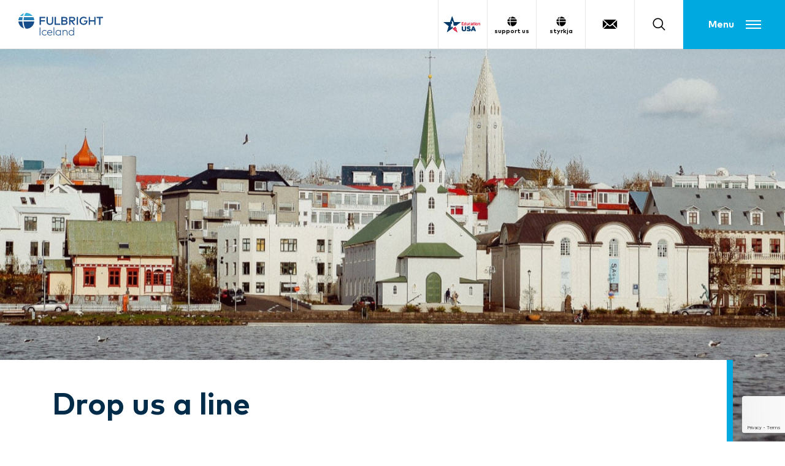

--- FILE ---
content_type: text/html; charset=UTF-8
request_url: https://fulbright.is/contact-us/
body_size: 19519
content:
<!-- This page is cached by the Hummingbird Performance plugin v3.18.1 - https://wordpress.org/plugins/hummingbird-performance/. -->
<!doctype html>

<!--[if lt IE 7]><html dir="ltr" lang="is" prefix="og: https://ogp.me/ns#" class="no-js lt-ie9 lt-ie8 lt-ie7"><![endif]-->
<!--[if (IE 7)&!(IEMobile)]><html dir="ltr" lang="is" prefix="og: https://ogp.me/ns#" class="no-js lt-ie9 lt-ie8"><![endif]-->
<!--[if (IE 8)&!(IEMobile)]><html dir="ltr" lang="is" prefix="og: https://ogp.me/ns#" class="no-js lt-ie9"><![endif]-->
<!--[if gt IE 8]><!--> <html dir="ltr" lang="is" prefix="og: https://ogp.me/ns#" class="no-js"><!--<![endif]-->

	<head>
		<meta charset="utf-8">
<script type="text/javascript">
/* <![CDATA[ */
var gform;gform||(document.addEventListener("gform_main_scripts_loaded",function(){gform.scriptsLoaded=!0}),document.addEventListener("gform/theme/scripts_loaded",function(){gform.themeScriptsLoaded=!0}),window.addEventListener("DOMContentLoaded",function(){gform.domLoaded=!0}),gform={domLoaded:!1,scriptsLoaded:!1,themeScriptsLoaded:!1,isFormEditor:()=>"function"==typeof InitializeEditor,callIfLoaded:function(o){return!(!gform.domLoaded||!gform.scriptsLoaded||!gform.themeScriptsLoaded&&!gform.isFormEditor()||(gform.isFormEditor()&&console.warn("The use of gform.initializeOnLoaded() is deprecated in the form editor context and will be removed in Gravity Forms 3.1."),o(),0))},initializeOnLoaded:function(o){gform.callIfLoaded(o)||(document.addEventListener("gform_main_scripts_loaded",()=>{gform.scriptsLoaded=!0,gform.callIfLoaded(o)}),document.addEventListener("gform/theme/scripts_loaded",()=>{gform.themeScriptsLoaded=!0,gform.callIfLoaded(o)}),window.addEventListener("DOMContentLoaded",()=>{gform.domLoaded=!0,gform.callIfLoaded(o)}))},hooks:{action:{},filter:{}},addAction:function(o,r,e,t){gform.addHook("action",o,r,e,t)},addFilter:function(o,r,e,t){gform.addHook("filter",o,r,e,t)},doAction:function(o){gform.doHook("action",o,arguments)},applyFilters:function(o){return gform.doHook("filter",o,arguments)},removeAction:function(o,r){gform.removeHook("action",o,r)},removeFilter:function(o,r,e){gform.removeHook("filter",o,r,e)},addHook:function(o,r,e,t,n){null==gform.hooks[o][r]&&(gform.hooks[o][r]=[]);var d=gform.hooks[o][r];null==n&&(n=r+"_"+d.length),gform.hooks[o][r].push({tag:n,callable:e,priority:t=null==t?10:t})},doHook:function(r,o,e){var t;if(e=Array.prototype.slice.call(e,1),null!=gform.hooks[r][o]&&((o=gform.hooks[r][o]).sort(function(o,r){return o.priority-r.priority}),o.forEach(function(o){"function"!=typeof(t=o.callable)&&(t=window[t]),"action"==r?t.apply(null,e):e[0]=t.apply(null,e)})),"filter"==r)return e[0]},removeHook:function(o,r,t,n){var e;null!=gform.hooks[o][r]&&(e=(e=gform.hooks[o][r]).filter(function(o,r,e){return!!(null!=n&&n!=o.tag||null!=t&&t!=o.priority)}),gform.hooks[o][r]=e)}});
/* ]]> */
</script>


				<meta http-equiv="X-UA-Compatible" content="IE=edge">

		<title>Contact us - Fulbright</title>

		<meta name="HandheldFriendly" content="True">
		<meta name="MobileOptimized" content="320">
		<meta name="viewport" content="width=device-width, initial-scale=1"/>

				<link rel="apple-touch-icon" sizes="57x57" href="https://fulbright.is/wp-content/themes/fulbright/library/images/favicon/apple-icon-57x57.png">
		<link rel="apple-touch-icon" sizes="60x60" href="https://fulbright.is/wp-content/themes/fulbright/library/images/favicon/apple-icon-60x60.png">
		<link rel="apple-touch-icon" sizes="72x72" href="https://fulbright.is/wp-content/themes/fulbright/library/images/favicon/apple-icon-72x72.png">
		<link rel="apple-touch-icon" sizes="76x76" href="https://fulbright.is/wp-content/themes/fulbright/library/images/favicon/apple-icon-76x76.png">
		<link rel="apple-touch-icon" sizes="114x114" href="https://fulbright.is/wp-content/themes/fulbright/library/images/favicon/apple-icon-114x114.png">
		<link rel="apple-touch-icon" sizes="120x120" href="https://fulbright.is/wp-content/themes/fulbright/library/images/favicon/apple-icon-120x120.png">
		<link rel="apple-touch-icon" sizes="144x144" href="https://fulbright.is/wp-content/themes/fulbright/library/images/favicon/apple-icon-144x144.png">
		<link rel="apple-touch-icon" sizes="152x152" href="https://fulbright.is/wp-content/themes/fulbright/library/images/favicon/apple-icon-152x152.png">
		<link rel="apple-touch-icon" sizes="180x180" href="https://fulbright.is/wp-content/themes/fulbright/library/images/favicon/apple-icon-180x180.png">
		<link rel="icon" type="image/png" sizes="192x192"  href="https://fulbright.is/wp-content/themes/fulbright/library/images/favicon/android-icon-192x192.png">
		<link rel="icon" type="image/png" sizes="32x32" href="https://fulbright.is/wp-content/themes/fulbright/library/images/favicon/favicon-32x32.png">
		<link rel="icon" type="image/png" sizes="96x96" href="https://fulbright.is/wp-content/themes/fulbright/library/images/favicon/favicon-96x96.png">
		<link rel="icon" type="image/png" sizes="16x16" href="https://fulbright.is/wp-content/themes/fulbright/library/images/favicon/favicon-16x16.png">
		<link rel="manifest" href="https://fulbright.is/wp-content/themes/fulbright/library/images/favicon/manifest.json">
		<meta name="msapplication-TileColor" content="#ffffff">
		<meta name="msapplication-TileImage" content="https://fulbright.is/wp-content/themes/fulbright/library/images/favicon/ms-icon-144x144.png">
		<meta name="theme-color" content="#ffffff">

		<link rel="icon" href="https://fulbright.is/wp-content/themes/fulbright/favicon.png">
		<!--[if IE]>
			<link rel="shortcut icon" href="https://fulbright.is/wp-content/themes/fulbright/favicon.ico">
		<![endif]-->

		<link rel="pingback" href="https://fulbright.is/xmlrpc.php">

		<!--[if lt IE 9]><script src="https://cdnjs.cloudflare.com/ajax/libs/html5shiv/r29/html5.min.js"></script><![endif]-->

				
		<!-- All in One SEO 4.9.3 - aioseo.com -->
	<meta name="robots" content="max-image-preview:large" />
	<link rel="canonical" href="https://fulbright.is/contact-us/" />
	<meta name="generator" content="All in One SEO (AIOSEO) 4.9.3" />
		<meta property="og:locale" content="is_IS" />
		<meta property="og:site_name" content="Fulbright -" />
		<meta property="og:type" content="article" />
		<meta property="og:title" content="Contact us - Fulbright" />
		<meta property="og:url" content="https://fulbright.is/contact-us/" />
		<meta property="article:published_time" content="2019-11-08T14:24:47+00:00" />
		<meta property="article:modified_time" content="2020-02-17T11:07:21+00:00" />
		<meta name="twitter:card" content="summary_large_image" />
		<meta name="twitter:title" content="Contact us - Fulbright" />
		<script type="application/ld+json" class="aioseo-schema">
			{"@context":"https:\/\/schema.org","@graph":[{"@type":"BreadcrumbList","@id":"https:\/\/fulbright.is\/contact-us\/#breadcrumblist","itemListElement":[{"@type":"ListItem","@id":"https:\/\/fulbright.is#listItem","position":1,"name":"Home","item":"https:\/\/fulbright.is","nextItem":{"@type":"ListItem","@id":"https:\/\/fulbright.is\/contact-us\/#listItem","name":"Contact us"}},{"@type":"ListItem","@id":"https:\/\/fulbright.is\/contact-us\/#listItem","position":2,"name":"Contact us","previousItem":{"@type":"ListItem","@id":"https:\/\/fulbright.is#listItem","name":"Home"}}]},{"@type":"Organization","@id":"https:\/\/fulbright.is\/#organization","name":"Fulbright","url":"https:\/\/fulbright.is\/"},{"@type":"WebPage","@id":"https:\/\/fulbright.is\/contact-us\/#webpage","url":"https:\/\/fulbright.is\/contact-us\/","name":"Contact us - Fulbright","inLanguage":"is-IS","isPartOf":{"@id":"https:\/\/fulbright.is\/#website"},"breadcrumb":{"@id":"https:\/\/fulbright.is\/contact-us\/#breadcrumblist"},"datePublished":"2019-11-08T14:24:47+00:00","dateModified":"2020-02-17T11:07:21+00:00"},{"@type":"WebSite","@id":"https:\/\/fulbright.is\/#website","url":"https:\/\/fulbright.is\/","name":"Fulbright","inLanguage":"is-IS","publisher":{"@id":"https:\/\/fulbright.is\/#organization"}}]}
		</script>
		<!-- All in One SEO -->

<link rel='dns-prefetch' href='//static.addtoany.com' />
<link rel='dns-prefetch' href='//maps.google.com' />
<link rel='dns-prefetch' href='//fonts.googleapis.com' />
<link rel='dns-prefetch' href='//fonts.gstatic.com' />
<link rel='dns-prefetch' href='//ajax.googleapis.com' />
<link rel='dns-prefetch' href='//apis.google.com' />
<link rel='dns-prefetch' href='//google-analytics.com' />
<link rel='dns-prefetch' href='//www.google-analytics.com' />
<link rel='dns-prefetch' href='//ssl.google-analytics.com' />
<link rel='dns-prefetch' href='//youtube.com' />
<link rel='dns-prefetch' href='//s.gravatar.com' />
<link rel='dns-prefetch' href='//www.googletagmanager.com' />
<link rel="alternate" type="application/rss+xml" title="Fulbright &raquo; Straumur" href="https://fulbright.is/feed/" />
<link rel="alternate" type="application/rss+xml" title="Fulbright &raquo; Straumur athugasemda" href="https://fulbright.is/comments/feed/" />
<link rel="alternate" title="oEmbed (JSON)" type="application/json+oembed" href="https://fulbright.is/wp-json/oembed/1.0/embed?url=https%3A%2F%2Ffulbright.is%2Fcontact-us%2F" />
<link rel="alternate" title="oEmbed (XML)" type="text/xml+oembed" href="https://fulbright.is/wp-json/oembed/1.0/embed?url=https%3A%2F%2Ffulbright.is%2Fcontact-us%2F&#038;format=xml" />
		<!-- This site uses the Google Analytics by MonsterInsights plugin v9.11.1 - Using Analytics tracking - https://www.monsterinsights.com/ -->
							<script src="//www.googletagmanager.com/gtag/js?id=G-3EE7QCLM8V"  data-cfasync="false" data-wpfc-render="false" type="text/javascript" async></script>
			<script data-cfasync="false" data-wpfc-render="false" type="text/javascript">
				var mi_version = '9.11.1';
				var mi_track_user = true;
				var mi_no_track_reason = '';
								var MonsterInsightsDefaultLocations = {"page_location":"https:\/\/fulbright.is\/contact-us\/"};
								if ( typeof MonsterInsightsPrivacyGuardFilter === 'function' ) {
					var MonsterInsightsLocations = (typeof MonsterInsightsExcludeQuery === 'object') ? MonsterInsightsPrivacyGuardFilter( MonsterInsightsExcludeQuery ) : MonsterInsightsPrivacyGuardFilter( MonsterInsightsDefaultLocations );
				} else {
					var MonsterInsightsLocations = (typeof MonsterInsightsExcludeQuery === 'object') ? MonsterInsightsExcludeQuery : MonsterInsightsDefaultLocations;
				}

								var disableStrs = [
										'ga-disable-G-3EE7QCLM8V',
									];

				/* Function to detect opted out users */
				function __gtagTrackerIsOptedOut() {
					for (var index = 0; index < disableStrs.length; index++) {
						if (document.cookie.indexOf(disableStrs[index] + '=true') > -1) {
							return true;
						}
					}

					return false;
				}

				/* Disable tracking if the opt-out cookie exists. */
				if (__gtagTrackerIsOptedOut()) {
					for (var index = 0; index < disableStrs.length; index++) {
						window[disableStrs[index]] = true;
					}
				}

				/* Opt-out function */
				function __gtagTrackerOptout() {
					for (var index = 0; index < disableStrs.length; index++) {
						document.cookie = disableStrs[index] + '=true; expires=Thu, 31 Dec 2099 23:59:59 UTC; path=/';
						window[disableStrs[index]] = true;
					}
				}

				if ('undefined' === typeof gaOptout) {
					function gaOptout() {
						__gtagTrackerOptout();
					}
				}
								window.dataLayer = window.dataLayer || [];

				window.MonsterInsightsDualTracker = {
					helpers: {},
					trackers: {},
				};
				if (mi_track_user) {
					function __gtagDataLayer() {
						dataLayer.push(arguments);
					}

					function __gtagTracker(type, name, parameters) {
						if (!parameters) {
							parameters = {};
						}

						if (parameters.send_to) {
							__gtagDataLayer.apply(null, arguments);
							return;
						}

						if (type === 'event') {
														parameters.send_to = monsterinsights_frontend.v4_id;
							var hookName = name;
							if (typeof parameters['event_category'] !== 'undefined') {
								hookName = parameters['event_category'] + ':' + name;
							}

							if (typeof MonsterInsightsDualTracker.trackers[hookName] !== 'undefined') {
								MonsterInsightsDualTracker.trackers[hookName](parameters);
							} else {
								__gtagDataLayer('event', name, parameters);
							}
							
						} else {
							__gtagDataLayer.apply(null, arguments);
						}
					}

					__gtagTracker('js', new Date());
					__gtagTracker('set', {
						'developer_id.dZGIzZG': true,
											});
					if ( MonsterInsightsLocations.page_location ) {
						__gtagTracker('set', MonsterInsightsLocations);
					}
										__gtagTracker('config', 'G-3EE7QCLM8V', {"forceSSL":"true","link_attribution":"true"} );
										window.gtag = __gtagTracker;										(function () {
						/* https://developers.google.com/analytics/devguides/collection/analyticsjs/ */
						/* ga and __gaTracker compatibility shim. */
						var noopfn = function () {
							return null;
						};
						var newtracker = function () {
							return new Tracker();
						};
						var Tracker = function () {
							return null;
						};
						var p = Tracker.prototype;
						p.get = noopfn;
						p.set = noopfn;
						p.send = function () {
							var args = Array.prototype.slice.call(arguments);
							args.unshift('send');
							__gaTracker.apply(null, args);
						};
						var __gaTracker = function () {
							var len = arguments.length;
							if (len === 0) {
								return;
							}
							var f = arguments[len - 1];
							if (typeof f !== 'object' || f === null || typeof f.hitCallback !== 'function') {
								if ('send' === arguments[0]) {
									var hitConverted, hitObject = false, action;
									if ('event' === arguments[1]) {
										if ('undefined' !== typeof arguments[3]) {
											hitObject = {
												'eventAction': arguments[3],
												'eventCategory': arguments[2],
												'eventLabel': arguments[4],
												'value': arguments[5] ? arguments[5] : 1,
											}
										}
									}
									if ('pageview' === arguments[1]) {
										if ('undefined' !== typeof arguments[2]) {
											hitObject = {
												'eventAction': 'page_view',
												'page_path': arguments[2],
											}
										}
									}
									if (typeof arguments[2] === 'object') {
										hitObject = arguments[2];
									}
									if (typeof arguments[5] === 'object') {
										Object.assign(hitObject, arguments[5]);
									}
									if ('undefined' !== typeof arguments[1].hitType) {
										hitObject = arguments[1];
										if ('pageview' === hitObject.hitType) {
											hitObject.eventAction = 'page_view';
										}
									}
									if (hitObject) {
										action = 'timing' === arguments[1].hitType ? 'timing_complete' : hitObject.eventAction;
										hitConverted = mapArgs(hitObject);
										__gtagTracker('event', action, hitConverted);
									}
								}
								return;
							}

							function mapArgs(args) {
								var arg, hit = {};
								var gaMap = {
									'eventCategory': 'event_category',
									'eventAction': 'event_action',
									'eventLabel': 'event_label',
									'eventValue': 'event_value',
									'nonInteraction': 'non_interaction',
									'timingCategory': 'event_category',
									'timingVar': 'name',
									'timingValue': 'value',
									'timingLabel': 'event_label',
									'page': 'page_path',
									'location': 'page_location',
									'title': 'page_title',
									'referrer' : 'page_referrer',
								};
								for (arg in args) {
																		if (!(!args.hasOwnProperty(arg) || !gaMap.hasOwnProperty(arg))) {
										hit[gaMap[arg]] = args[arg];
									} else {
										hit[arg] = args[arg];
									}
								}
								return hit;
							}

							try {
								f.hitCallback();
							} catch (ex) {
							}
						};
						__gaTracker.create = newtracker;
						__gaTracker.getByName = newtracker;
						__gaTracker.getAll = function () {
							return [];
						};
						__gaTracker.remove = noopfn;
						__gaTracker.loaded = true;
						window['__gaTracker'] = __gaTracker;
					})();
									} else {
										console.log("");
					(function () {
						function __gtagTracker() {
							return null;
						}

						window['__gtagTracker'] = __gtagTracker;
						window['gtag'] = __gtagTracker;
					})();
									}
			</script>
							<!-- / Google Analytics by MonsterInsights -->
		<style id='wp-img-auto-sizes-contain-inline-css' type='text/css'>
img:is([sizes=auto i],[sizes^="auto," i]){contain-intrinsic-size:3000px 1500px}
/*# sourceURL=wp-img-auto-sizes-contain-inline-css */
</style>
<style id='wp-block-library-inline-css' type='text/css'>
:root{--wp-block-synced-color:#7a00df;--wp-block-synced-color--rgb:122,0,223;--wp-bound-block-color:var(--wp-block-synced-color);--wp-editor-canvas-background:#ddd;--wp-admin-theme-color:#007cba;--wp-admin-theme-color--rgb:0,124,186;--wp-admin-theme-color-darker-10:#006ba1;--wp-admin-theme-color-darker-10--rgb:0,107,160.5;--wp-admin-theme-color-darker-20:#005a87;--wp-admin-theme-color-darker-20--rgb:0,90,135;--wp-admin-border-width-focus:2px}@media (min-resolution:192dpi){:root{--wp-admin-border-width-focus:1.5px}}.wp-element-button{cursor:pointer}:root .has-very-light-gray-background-color{background-color:#eee}:root .has-very-dark-gray-background-color{background-color:#313131}:root .has-very-light-gray-color{color:#eee}:root .has-very-dark-gray-color{color:#313131}:root .has-vivid-green-cyan-to-vivid-cyan-blue-gradient-background{background:linear-gradient(135deg,#00d084,#0693e3)}:root .has-purple-crush-gradient-background{background:linear-gradient(135deg,#34e2e4,#4721fb 50%,#ab1dfe)}:root .has-hazy-dawn-gradient-background{background:linear-gradient(135deg,#faaca8,#dad0ec)}:root .has-subdued-olive-gradient-background{background:linear-gradient(135deg,#fafae1,#67a671)}:root .has-atomic-cream-gradient-background{background:linear-gradient(135deg,#fdd79a,#004a59)}:root .has-nightshade-gradient-background{background:linear-gradient(135deg,#330968,#31cdcf)}:root .has-midnight-gradient-background{background:linear-gradient(135deg,#020381,#2874fc)}:root{--wp--preset--font-size--normal:16px;--wp--preset--font-size--huge:42px}.has-regular-font-size{font-size:1em}.has-larger-font-size{font-size:2.625em}.has-normal-font-size{font-size:var(--wp--preset--font-size--normal)}.has-huge-font-size{font-size:var(--wp--preset--font-size--huge)}.has-text-align-center{text-align:center}.has-text-align-left{text-align:left}.has-text-align-right{text-align:right}.has-fit-text{white-space:nowrap!important}#end-resizable-editor-section{display:none}.aligncenter{clear:both}.items-justified-left{justify-content:flex-start}.items-justified-center{justify-content:center}.items-justified-right{justify-content:flex-end}.items-justified-space-between{justify-content:space-between}.screen-reader-text{border:0;clip-path:inset(50%);height:1px;margin:-1px;overflow:hidden;padding:0;position:absolute;width:1px;word-wrap:normal!important}.screen-reader-text:focus{background-color:#ddd;clip-path:none;color:#444;display:block;font-size:1em;height:auto;left:5px;line-height:normal;padding:15px 23px 14px;text-decoration:none;top:5px;width:auto;z-index:100000}html :where(.has-border-color){border-style:solid}html :where([style*=border-top-color]){border-top-style:solid}html :where([style*=border-right-color]){border-right-style:solid}html :where([style*=border-bottom-color]){border-bottom-style:solid}html :where([style*=border-left-color]){border-left-style:solid}html :where([style*=border-width]){border-style:solid}html :where([style*=border-top-width]){border-top-style:solid}html :where([style*=border-right-width]){border-right-style:solid}html :where([style*=border-bottom-width]){border-bottom-style:solid}html :where([style*=border-left-width]){border-left-style:solid}html :where(img[class*=wp-image-]){height:auto;max-width:100%}:where(figure){margin:0 0 1em}html :where(.is-position-sticky){--wp-admin--admin-bar--position-offset:var(--wp-admin--admin-bar--height,0px)}@media screen and (max-width:600px){html :where(.is-position-sticky){--wp-admin--admin-bar--position-offset:0px}}
/*# sourceURL=/wp-includes/css/dist/block-library/common.min.css */
</style>
<style id='classic-theme-styles-inline-css' type='text/css'>
/*! This file is auto-generated */
.wp-block-button__link{color:#fff;background-color:#32373c;border-radius:9999px;box-shadow:none;text-decoration:none;padding:calc(.667em + 2px) calc(1.333em + 2px);font-size:1.125em}.wp-block-file__button{background:#32373c;color:#fff;text-decoration:none}
/*# sourceURL=/wp-includes/css/classic-themes.min.css */
</style>
<link rel='stylesheet' id='yith_wccl_frontend-css' href='https://fulbright.is/wp-content/plugins/yith-woocommerce-color-label-variations-premium/assets/css/yith-wccl.css' type='text/css' media='all' />
<style id='yith_wccl_frontend-inline-css' type='text/css'>
:root{
	--yith-wccl-tooltip-colors_background: #448a85;
	--yith-wccl-tooltip-colors_text-color: #ffffff;
	--yith-wccl-form-colors_border: #ffffff;
	--yith-wccl-form-colors_accent: #448a85;
	--yith-wccl-form-colors-accent-hover: rgba(68,138,133,0.4);
	--yith-wccl-customization-color-swatches-size: 25px;
	--yith-wccl-customization-color-swatches-border-radius: 25px;
	--yith-wccl-customization-option-border-radius: 25px;
}
/*# sourceURL=yith_wccl_frontend-inline-css */
</style>
<link rel='stylesheet' id='addtoany-css' href='https://fulbright.is/wp-content/plugins/add-to-any/addtoany.min.css' type='text/css' media='all' />
<link rel='stylesheet' id='avista-styles-css' href='https://fulbright.is/wp-content/themes/fulbright/library/css/avista-styles.css' type='text/css' media='all' />
<script type="text/template" id="tmpl-variation-template">
	<div class="woocommerce-variation-description">{{{ data.variation.variation_description }}}</div>
	<div class="woocommerce-variation-price">{{{ data.variation.price_html }}}</div>
	<div class="woocommerce-variation-availability">{{{ data.variation.availability_html }}}</div>
</script>
<script type="text/template" id="tmpl-unavailable-variation-template">
	<p role="alert">Afsakið, þessi vara er ekki í boði.  Vinsamlegast veldu aðra vörusamsetningu.</p>
</script>
<script type="text/javascript" src="https://fulbright.is/wp-content/plugins/google-analytics-for-wordpress/assets/js/frontend-gtag.min.js" id="monsterinsights-frontend-script-js" async="async" data-wp-strategy="async"></script>
<script data-cfasync="false" data-wpfc-render="false" type="text/javascript" id='monsterinsights-frontend-script-js-extra'>/* <![CDATA[ */
var monsterinsights_frontend = {"js_events_tracking":"true","download_extensions":"doc,pdf,ppt,zip,xls,docx,pptx,xlsx","inbound_paths":"[{\"path\":\"\\\/go\\\/\",\"label\":\"affiliate\"},{\"path\":\"\\\/recommend\\\/\",\"label\":\"affiliate\"}]","home_url":"https:\/\/fulbright.is","hash_tracking":"false","v4_id":"G-3EE7QCLM8V"};/* ]]> */
</script>
<script type="text/javascript" id="addtoany-core-js-before">
/* <![CDATA[ */
window.a2a_config=window.a2a_config||{};a2a_config.callbacks=[];a2a_config.overlays=[];a2a_config.templates={};a2a_localize = {
	Share: "Share",
	Save: "Save",
	Subscribe: "Subscribe",
	Email: "Email",
	Bookmark: "Bookmark",
	ShowAll: "Show all",
	ShowLess: "Show less",
	FindServices: "Find service(s)",
	FindAnyServiceToAddTo: "Instantly find any service to add to",
	PoweredBy: "Powered by",
	ShareViaEmail: "Share via email",
	SubscribeViaEmail: "Subscribe via email",
	BookmarkInYourBrowser: "Bookmark in your browser",
	BookmarkInstructions: "Press Ctrl+D or \u2318+D to bookmark this page",
	AddToYourFavorites: "Add to your favorites",
	SendFromWebOrProgram: "Send from any email address or email program",
	EmailProgram: "Email program",
	More: "More&#8230;",
	ThanksForSharing: "Thanks for sharing!",
	ThanksForFollowing: "Thanks for following!"
};

a2a_config.icon_color="transparent,#00a9e0";

//# sourceURL=addtoany-core-js-before
/* ]]> */
</script>
<script type="text/javascript" defer src="https://static.addtoany.com/menu/page.js" id="addtoany-core-js"></script>
<script type="text/javascript" src="https://fulbright.is/wp-includes/js/jquery/jquery.min.js" id="jquery-core-js"></script>
<script type="text/javascript" src="https://fulbright.is/wp-includes/js/jquery/jquery-migrate.min.js" id="jquery-migrate-js"></script>
<script type="text/javascript" defer src="https://fulbright.is/wp-content/plugins/add-to-any/addtoany.min.js" id="addtoany-jquery-js"></script>
<script type="text/javascript" src="https://fulbright.is/wp-content/plugins/woocommerce/assets/js/jquery-blockui/jquery.blockUI.min.js" id="wc-jquery-blockui-js" data-wp-strategy="defer"></script>
<script type="text/javascript" id="wc-add-to-cart-js-extra">
/* <![CDATA[ */
var wc_add_to_cart_params = {"ajax_url":"/wp-admin/admin-ajax.php","wc_ajax_url":"/?wc-ajax=%%endpoint%%","i18n_view_cart":"Sko\u00f0a k\u00f6rfu","cart_url":"https://fulbright.is/cart/","is_cart":"","cart_redirect_after_add":"yes"};
//# sourceURL=wc-add-to-cart-js-extra
/* ]]> */
</script>
<script type="text/javascript" src="https://fulbright.is/wp-content/plugins/woocommerce/assets/js/frontend/add-to-cart.min.js" id="wc-add-to-cart-js" defer="defer" data-wp-strategy="defer"></script>
<script type="text/javascript" src="https://fulbright.is/wp-content/plugins/woocommerce/assets/js/js-cookie/js.cookie.min.js" id="wc-js-cookie-js" defer="defer" data-wp-strategy="defer"></script>
<script type="text/javascript" id="woocommerce-js-extra">
/* <![CDATA[ */
var woocommerce_params = {"ajax_url":"/wp-admin/admin-ajax.php","wc_ajax_url":"/?wc-ajax=%%endpoint%%","i18n_password_show":"Show password","i18n_password_hide":"Hide password"};
//# sourceURL=woocommerce-js-extra
/* ]]> */
</script>
<script type="text/javascript" src="https://fulbright.is/wp-content/plugins/woocommerce/assets/js/frontend/woocommerce.min.js" id="woocommerce-js" defer="defer" data-wp-strategy="defer"></script>
<script type="text/javascript" src="https://fulbright.is/wp-includes/js/underscore.min.js" id="underscore-js"></script>
<script type="text/javascript" id="wp-util-js-extra">
/* <![CDATA[ */
var _wpUtilSettings = {"ajax":{"url":"/wp-admin/admin-ajax.php"}};
//# sourceURL=wp-util-js-extra
/* ]]> */
</script>
<script type="text/javascript" src="https://fulbright.is/wp-includes/js/wp-util.min.js" id="wp-util-js"></script>
<script type="text/javascript" src="https://fulbright.is/wp-content/themes/fulbright/library/js/libs/modernizr.custom.min.js" id="bones-modernizr-js"></script>
<link rel="https://api.w.org/" href="https://fulbright.is/wp-json/" /><link rel="alternate" title="JSON" type="application/json" href="https://fulbright.is/wp-json/wp/v2/pages/108" /><link rel='shortlink' href='https://fulbright.is/?p=108' />
<meta name="generator" content="Site Kit by Google 1.170.0" />	<noscript><style>.woocommerce-product-gallery{ opacity: 1 !important; }</style></noscript>
						<!-- Google Analytics tracking code output by Beehive Analytics Pro -->
						<script async src="https://www.googletagmanager.com/gtag/js?id=G-3EE7QCLM8V&l=beehiveDataLayer"></script>
		<script>
						window.beehiveDataLayer = window.beehiveDataLayer || [];
			function beehive_ga() {beehiveDataLayer.push(arguments);}
			beehive_ga('js', new Date())
						beehive_ga('config', 'G-3EE7QCLM8V', {
				'anonymize_ip': false,
				'allow_google_signals': false,
			})
					</script>
		<!-- [HEADER ASSETS] -->
<link rel="stylesheet" href="https://fulbright.is/wp-content/plugins/breakdance/subplugins/breakdance-woocommerce/css/breakdance-woocommerce.css" />

<link rel="stylesheet" href="https://fulbright.is/wp-content/uploads/breakdance/css/global-settings.css?v=78c19566d0d9fe19295157649f1090bd" />
<!-- [/EOF HEADER ASSETS] -->
		
	</head>

	<body class="wp-singular page-template page-template-page-elements page-template-page-elements-php page page-id-108 page-parent wp-theme-fulbright theme-fulbright woocommerce-no-js">
		<div class="wrapper">
			<header id="header">
				<div class="container-fluid">
					<strong class="logo"><a href="https://fulbright.is">Fulbright</a></strong>
					<ul class="header-nav">
						<li class="d-none d-md-block"><a href="https://fulbright.is/education-usa/"><img src="https://fulbright.is/wp-content/themes/fulbright/library/images/ico-01.svg" alt="Education USA"></a></li>
													<li class="d-none d-md-block support-us"><a href="https://fulbright.is/partners-and-sponsors/support-us/"><img src="https://fulbright.is/wp-content/themes/fulbright/library/images/support-fulbright-02.svg" alt="Support Fulbright"><span>Support us</span></a></li>
																			<li class="d-none d-md-block support-us"><a href="https://fulbright.is/styrkja/"><img src="https://fulbright.is/wp-content/themes/fulbright/library/images/support-fulbright-02.svg" alt="Support Fulbright"><span>Styrkja</span></a></li>
												<li class="d-none d-md-block"><a href="https://fulbright.is/contact-us/"><img src="https://fulbright.is/wp-content/themes/fulbright/library/images/ico-mail.svg" alt="Contact us Fulbright"></a></li>
												<li>
							<a class="btn-search" href="#"><img src="https://fulbright.is/wp-content/themes/fulbright/library/images/ico-search.svg" alt="Search button"></a>
							<div class="search-form">
																<form role="search" method="get" id="searchform" class="searchform" action="https://fulbright.is/">
    <div class="input-group">
        <input class="form-control" type="text" id="s" name="s" value="" placeholder="Sláðu inn leitarorð">
        <div class="input-group-append">
            <button class="btn-submit" type="submit">Search</button>
        </div>
    </div>
</form>							</div>
						</li>
					</ul>
					<a class="btn-menu" href="#">
						<span class="line"></span>
						<span class="line"></span>
						<span class="line"></span>
						<span class="sr-only">Toggle menu</span>
						<span class="txt"></span>
					</a>
				</div>
			</header>
			<div class="menu">
				<div class="container">
					<div class="holder">
						<ul id="menu-main-menu" class="main-nav"><li id="menu-item-136" class="color-green menu-item menu-item-type-post_type menu-item-object-page menu-item-has-children menu-item-136"><a href="https://fulbright.is/grants-to-the-us/">Grants to the US</a>
<div class='drop'><ul class='sub-menu'>
	<li id="menu-item-610" class="menu-item menu-item-type-post_type menu-item-object-page menu-item-610"><a href="https://fulbright.is/grants-to-the-us/framhaldsnam/">Framhaldsnám</a></li>
	<li id="menu-item-609" class="menu-item menu-item-type-post_type menu-item-object-page menu-item-609"><a href="https://fulbright.is/grants-to-the-us/fraedimenn/">Fræðimenn</a></li>
	<li id="menu-item-1377" class="menu-item menu-item-type-post_type menu-item-object-page menu-item-1377"><a href="https://fulbright.is/?page_id=1277">Fulbright Arctic Initiative IV</a></li>
	<li id="menu-item-614" class="menu-item menu-item-type-post_type menu-item-object-page menu-item-614"><a href="https://fulbright.is/grants-to-the-us/sumarnamskeid/">Sumarnámskeið</a></li>
	<li id="menu-item-149" class="disable-related menu-item menu-item-type-custom menu-item-object-custom menu-item-149"><a href="#">Related Content</a></li>
	<li id="menu-item-608" class="menu-item menu-item-type-post_type menu-item-object-page menu-item-608"><a href="https://fulbright.is/grants-to-the-us/framhaldsnam/fulbright-styrkir-til-framhaldsnams/">Fulbright-styrkir til framhaldsnáms</a></li>
	<li id="menu-item-607" class="menu-item menu-item-type-post_type menu-item-object-page menu-item-607"><a href="https://fulbright.is/grants-to-the-us/framhaldsnam/fulbright-styrkir-til-doktorsrannsokna/">Fulbright-styrkir til doktorsrannsókna</a></li>
	<li id="menu-item-606" class="menu-item menu-item-type-post_type menu-item-object-page menu-item-606"><a href="https://fulbright.is/grants-to-the-us/framhaldsnam/styrkir-a-vegum-samstarfsadila/">Styrkir á vegum samstarfsaðila</a></li>
</ul></div>
</li>
<li id="menu-item-138" class="color-orange menu-item menu-item-type-post_type menu-item-object-page menu-item-has-children menu-item-138"><a href="https://fulbright.is/grants-to-iceland/">Grants to Iceland</a>
<div class='drop'><ul class='sub-menu'>
	<li id="menu-item-677" class="menu-item menu-item-type-post_type menu-item-object-page menu-item-677"><a href="https://fulbright.is/grants-to-iceland/us-students/">US Students</a></li>
	<li id="menu-item-678" class="menu-item menu-item-type-post_type menu-item-object-page menu-item-678"><a href="https://fulbright.is/grants-to-iceland/us-scholars/">US Scholars &#038; Specialists</a></li>
	<li id="menu-item-971" class="menu-item menu-item-type-post_type menu-item-object-page menu-item-971"><a href="https://fulbright.is/grants-to-iceland/information-for-us-grantees/">Information for US grantees</a></li>
	<li id="menu-item-679" class="disable-related menu-item menu-item-type-custom menu-item-object-custom menu-item-679"><a href="#">Related Content</a></li>
	<li id="menu-item-683" class="menu-item menu-item-type-post_type menu-item-object-page menu-item-683"><a href="https://fulbright.is/grants-to-iceland/before-you-arrive/">Before you arrive</a></li>
	<li id="menu-item-682" class="menu-item menu-item-type-post_type menu-item-object-page menu-item-682"><a href="https://fulbright.is/grants-to-iceland/arrival-and-stay/">Arrival and stay</a></li>
	<li id="menu-item-681" class="menu-item menu-item-type-post_type menu-item-object-page menu-item-681"><a href="https://fulbright.is/grants-to-iceland/bringing-family/">Bringing family</a></li>
	<li id="menu-item-680" class="menu-item menu-item-type-post_type menu-item-object-page menu-item-680"><a href="https://fulbright.is/grants-to-iceland/travel-and-housing/">Travel and housing</a></li>
	<li id="menu-item-684" class="menu-item menu-item-type-custom menu-item-object-custom menu-item-684"><a href="https://fulbright.is/wp-content/uploads/2020/02/Information-for-US-grantees-Departure-from-Iceland-MHG-BT.pdf">Information &#8211; Checklist</a></li>
	<li id="menu-item-685" class="menu-item menu-item-type-custom menu-item-object-custom menu-item-685"><a href="https://fulbright.is/wp-content/uploads/2020/02/Information-for-US-grantees-Checklist-MHG-BT.pdf">Departure from Iceland &#8211; Checklist</a></li>
</ul></div>
</li>
<li id="menu-item-137" class="color-light-green menu-item menu-item-type-post_type menu-item-object-page menu-item-has-children menu-item-137"><a href="https://fulbright.is/receive-a-us-scholar/">Receive a US scholar</a>
<div class='drop'><ul class='sub-menu'>
	<li id="menu-item-527" class="menu-item menu-item-type-post_type menu-item-object-page menu-item-527"><a href="https://fulbright.is/receive-a-us-scholar/intercountry-travel-program/">Intercountry Travel Program</a></li>
	<li id="menu-item-528" class="menu-item menu-item-type-post_type menu-item-object-page menu-item-528"><a href="https://fulbright.is/receive-a-us-scholar/specialist-program/">Specialist Program</a></li>
	<li id="menu-item-530" class="menu-item menu-item-type-post_type menu-item-object-page menu-item-530"><a href="https://fulbright.is/?page_id=519">Specialist in cyber-security &#038; critical infrastructure</a></li>
	<li id="menu-item-529" class="menu-item menu-item-type-post_type menu-item-object-page menu-item-529"><a href="https://fulbright.is/receive-a-us-scholar/request-for-scholar/">Request for Scholar</a></li>
</ul></div>
</li>
<li id="menu-item-1664" class="menu-item menu-item-type-post_type menu-item-object-page menu-item-has-children menu-item-1664"><a href="https://fulbright.is/education-usa/">Advising center</a>
<div class='drop'><ul class='sub-menu'>
	<li id="menu-item-1665" class="menu-item menu-item-type-post_type menu-item-object-page menu-item-1665"><a href="https://fulbright.is/education-usa/framhaldsnam/">Framhaldsnám</a></li>
	<li id="menu-item-1667" class="menu-item menu-item-type-post_type menu-item-object-page menu-item-1667"><a href="https://fulbright.is/education-usa/grunnnam/">Grunnnám</a></li>
	<li id="menu-item-1668" class="menu-item menu-item-type-post_type menu-item-object-page menu-item-1668"><a href="https://fulbright.is/education-usa/adrar-upplysingar/">Aðrar upplýsingar</a></li>
</ul></div>
</li>
<li id="menu-item-4391" class="menu-item menu-item-type-post_type menu-item-object-page menu-item-has-children menu-item-4391"><a href="https://fulbright.is/styrkja/">Styrkja</a>
<div class='drop'><ul class='sub-menu'>
	<li id="menu-item-4392" class="menu-item menu-item-type-post_type menu-item-object-page menu-item-4392"><a href="https://fulbright.is/styrkja/fjarmognum-a-heilum-styrki-eda-styrkjum/">Fjármögnum á heilum styrk eða styrkjum</a></li>
	<li id="menu-item-4393" class="menu-item menu-item-type-post_type menu-item-object-page menu-item-4393"><a href="https://fulbright.is/styrkja/erfdagjafir/">Erfðagjafir</a></li>
	<li id="menu-item-4394" class="menu-item menu-item-type-post_type menu-item-object-page menu-item-4394"><a href="https://fulbright.is/styrkja/fyrirtaeki/">Fyrirtæki</a></li>
	<li id="menu-item-4395" class="menu-item menu-item-type-post_type menu-item-object-page menu-item-4395"><a href="https://fulbright.is/partners-and-sponsors/support-us/">Support Us</a></li>
</ul></div>
</li>
</ul>						<ul id="menu-main-menu-sub" class="main-nav-sub add-nav"><li id="menu-item-117" class="menu-item menu-item-type-post_type menu-item-object-page menu-item-117"><a href="https://fulbright.is/news/">News</a></li>
<li id="menu-item-1669" class="menu-item menu-item-type-post_type menu-item-object-page menu-item-1669"><a href="https://fulbright.is/grantees-and-alumni/">Our grantees</a></li>
<li id="menu-item-119" class="menu-item menu-item-type-post_type menu-item-object-page menu-item-119"><a href="https://fulbright.is/about-us/">About us</a></li>
<li id="menu-item-118" class="menu-item menu-item-type-post_type menu-item-object-page current-menu-item page_item page-item-108 current_page_item menu-item-118 active "><a href="https://fulbright.is/contact-us/" aria-current="page">Contact us</a></li>
</ul>						<div class="row">
							<div class="col-md-6">
								<h5 class="text-uppercase">FULBRIGHT COMMISSION ICELAND</h5>
								<ul class="list">
									<li>Laugavegur 13 - 101 Reykjavík</li>
									<li><a href="tel:+354 551 0860">+354 551 0860</a></li>
									<li><a href="/cdn-cgi/l/email-protection#5b3d2e373929323c332f1b3d2e373929323c332f753228"><span class="__cf_email__" data-cfemail="482e3d242a3a212f203c082e3d242a3a212f203c66213b">[email&#160;protected]</span></a></li>
								</ul>
							</div>
							<div class="col-md-6">
								<h5>Opening hours:</h5>
																	<ul class="list">
										
											<li>Mon-Fri: 10-16</li> 

										
											<li>EducationUSA Advising Center hours:</li> 

										
											<li>Tue 13–16</li> 

										
											<li>Email EducationUSA adviser: <a href="/cdn-cgi/l/email-protection" class="__cf_email__" data-cfemail="d9b8bdafb0aabcab99bfacb5bbabb0beb1adf7b0aa">[email&#160;protected]</a></li> 

																			</ul>	
									
							</div>
						</div>
						<ul class="social">
															<li><a href="https://www.facebook.com/fulbrighticeland/" target="_blank"><i class="fab fa-facebook-square"></i></a></li>
																						<li><a href="https://www.instagram.com/fulbright_iceland/" target="_blank"><i class="fab fa-instagram"></i></a></li>
																						<li><a href="https://www.youtube.com/user/FulbrightIceland" target="_blank"><i class="fab fa-youtube"></i></a></li>
																													<li><a href="https://is.linkedin.com/company/fulbright-commission-iceland" target="_blank"><i class="fab fa-linkedin-in"></i></a></li>
													</ul>
					</div>
				</div>
			</div>
				 

    
		
			
											

			<div class="visual secondary ">
				<figure>
					<div class="bg bg-img">
												<img src="https://fulbright.is/wp-content/uploads/2019/11/img-22.jpg" alt="">
					</div>	
									</figure>
				<div class="container">
					<div class="descr">
						<h1>Drop us a line</h1>
						<div class="row">
							<div class="col-md-8">
								<p>Drop us a line and we will get back to you as quickly as possible.</p>
							</div>
								
						</div>
						<div class="anim-line bg-cyan is-animated"></div>
					</div>
				</div>
			</div>
			
		
    

		<main role="main" id="mainarea">	
		
						 

    
		
			<div class="contact-section">
				<div class="container">
					<div class="row">
						<div class="col-lg-4">
							<div class="row">
								<div class="col-lg-12 col-md-6">
									<h5 class="text-uppercase">FULBRIGHT COMMISSION ICELAND</h5>
									<ul class="list">
										<li>Laugavegur 13 - 101 Reykjavík</li>
										<li><a href="tel:+354 551 0860">+354 551 0860</a></li>
										<li><a href="/cdn-cgi/l/email-protection#5234273e30203b353a261234273e30203b353a267c3b21"><span class="__cf_email__" data-cfemail="0d6b78616f7f646a65794d6b78616f7f646a657923647e">[email&#160;protected]</span></a></li>
									</ul>
								</div><!-- / col -->
								<div class="col-lg-12 col-md-6">
									<h5>Opening hours:</h5>
																			<ul class="list">
											
												<li>Mon-Fri: 10-16</li>

											
												<li>EducationUSA Advising Center hours:</li>

											
												<li>Tue 13–16</li>

											
												<li>Email EducationUSA adviser: <a href="/cdn-cgi/l/email-protection" class="__cf_email__" data-cfemail="cfaeabb9a6bcaabd8fa9baa3adbda6a8a7bbe1a6bc">[email&#160;protected]</a></li>

																					</ul>		
																	</div>
							</div>
						</div>
						<div class="col-lg-8">
							<div class="contact-form" id="contact-page-form">
								<script data-cfasync="false" src="/cdn-cgi/scripts/5c5dd728/cloudflare-static/email-decode.min.js"></script><script type="text/javascript">
/* <![CDATA[ */

/* ]]&gt; */
</script>

                <div class='gf_browser_chrome gform_wrapper gform_legacy_markup_wrapper gform-theme--no-framework' data-form-theme='legacy' data-form-index='0' id='gform_wrapper_1' ><div id='gf_1' class='gform_anchor' tabindex='-1'></div><form method='post' enctype='multipart/form-data' target='gform_ajax_frame_1' id='gform_1'  action='/contact-us/#gf_1' data-formid='1' novalidate>
                        <div class='gform-body gform_body'><ul id='gform_fields_1' class='gform_fields top_label form_sublabel_below description_below validation_below'><li id="field_1_5" class="gfield gfield--type-honeypot gform_validation_container field_sublabel_below gfield--has-description field_description_below field_validation_below gfield_visibility_visible"  ><label class='gfield_label gform-field-label' for='input_1_5'>Comments</label><div class='ginput_container'><input name='input_5' id='input_1_5' type='text' value='' autocomplete='new-password'/></div><div class='gfield_description' id='gfield_description_1_5'>This field is for validation purposes and should be left unchanged.</div></li><li id="field_1_1" class="gfield gfield--type-text form-controller gfield_contains_required field_sublabel_below gfield--no-description field_description_below hidden_label field_validation_below gfield_visibility_visible"  ><label class='gfield_label gform-field-label' for='input_1_1'>Name<span class="gfield_required"><span class="gfield_required gfield_required_asterisk">*</span></span></label><div class='ginput_container ginput_container_text'><input name='input_1' id='input_1_1' type='text' value='' class='large'    placeholder='Name' aria-required="true" aria-invalid="false"   /></div></li><li id="field_1_2" class="gfield gfield--type-email form-controller gfield_contains_required field_sublabel_below gfield--no-description field_description_below hidden_label field_validation_below gfield_visibility_visible"  ><label class='gfield_label gform-field-label' for='input_1_2'>Email<span class="gfield_required"><span class="gfield_required gfield_required_asterisk">*</span></span></label><div class='ginput_container ginput_container_email'>
                            <input name='input_2' id='input_1_2' type='email' value='' class='large'   placeholder='Email address' aria-required="true" aria-invalid="false"  />
                        </div></li><li id="field_1_3" class="gfield gfield--type-textarea form-controller gfield_contains_required field_sublabel_below gfield--no-description field_description_below hidden_label field_validation_below gfield_visibility_visible"  ><label class='gfield_label gform-field-label' for='input_1_3'>Message<span class="gfield_required"><span class="gfield_required gfield_required_asterisk">*</span></span></label><div class='ginput_container ginput_container_textarea'><textarea name='input_3' id='input_1_3' class='textarea large'    placeholder='Message' aria-required="true" aria-invalid="false"   rows='10' cols='50'></textarea></div></li><li id="field_1_4" class="gfield gfield--type-captcha field_sublabel_below gfield--no-description field_description_below hidden_label field_validation_below gfield_visibility_visible"  ><label class='gfield_label gform-field-label' for='input_1_4'>CAPTCHA</label><div id='input_1_4' class='ginput_container ginput_recaptcha' data-sitekey='6LdzdOQUAAAAAAepoht6yOf4O8gBF7yjGxm_MHvB'  data-theme='light' data-tabindex='-1' data-size='invisible' data-badge='bottomright'></div></li></ul></div>
        <div class='gform-footer gform_footer top_label'> <input type="submit" id="gform_submit_button_1" class="gform_button button btn btn-primary" onclick="gform.submission.handleButtonClick(this);" data-submission-type="submit" value="Send message"> <input type='hidden' name='gform_ajax' value='form_id=1&amp;title=&amp;description=&amp;tabindex=0&amp;theme=legacy&amp;styles=[]&amp;hash=6917f6b920da5c49382c3661353cf7ec' />
            <input type='hidden' class='gform_hidden' name='gform_submission_method' data-js='gform_submission_method_1' value='iframe' />
            <input type='hidden' class='gform_hidden' name='gform_theme' data-js='gform_theme_1' id='gform_theme_1' value='legacy' />
            <input type='hidden' class='gform_hidden' name='gform_style_settings' data-js='gform_style_settings_1' id='gform_style_settings_1' value='[]' />
            <input type='hidden' class='gform_hidden' name='is_submit_1' value='1' />
            <input type='hidden' class='gform_hidden' name='gform_submit' value='1' />
            
            <input type='hidden' class='gform_hidden' name='gform_currency' data-currency='USD' value='7qXmEKsQR3rOWhJP7+Jgxho3ux695nClm5gUnztI+6aAABf7S8O9l/718cZtbsluMo7ps+P2vJEA/7rURjOv3VRUxYkLobfa7gcThpfDzHgDaWA=' />
            <input type='hidden' class='gform_hidden' name='gform_unique_id' value='' />
            <input type='hidden' class='gform_hidden' name='state_1' value='WyJbXSIsIjQ1NTdhOTI4MTdiZTM4MGQ5ZWJhZGYwMDQzN2FiNGRiIl0=' />
            <input type='hidden' autocomplete='off' class='gform_hidden' name='gform_target_page_number_1' id='gform_target_page_number_1' value='0' />
            <input type='hidden' autocomplete='off' class='gform_hidden' name='gform_source_page_number_1' id='gform_source_page_number_1' value='1' />
            <input type='hidden' name='gform_field_values' value='' />
            
        </div>
                        </form>
                        </div>
		                <iframe style='display:none;width:0px;height:0px;' src='about:blank' name='gform_ajax_frame_1' id='gform_ajax_frame_1' title='This iframe contains the logic required to handle Ajax powered Gravity Forms.'></iframe>
		                <script type="text/javascript">
/* <![CDATA[ */
 gform.initializeOnLoaded( function() {gformInitSpinner( 1, 'https://fulbright.is/wp-content/plugins/gravityforms/images/spinner.svg', true );jQuery('#gform_ajax_frame_1').on('load',function(){var contents = jQuery(this).contents().find('*').html();var is_postback = contents.indexOf('GF_AJAX_POSTBACK') >= 0;if(!is_postback){return;}var form_content = jQuery(this).contents().find('#gform_wrapper_1');var is_confirmation = jQuery(this).contents().find('#gform_confirmation_wrapper_1').length > 0;var is_redirect = contents.indexOf('gformRedirect(){') >= 0;var is_form = form_content.length > 0 && ! is_redirect && ! is_confirmation;var mt = parseInt(jQuery('html').css('margin-top'), 10) + parseInt(jQuery('body').css('margin-top'), 10) + 100;if(is_form){jQuery('#gform_wrapper_1').html(form_content.html());if(form_content.hasClass('gform_validation_error')){jQuery('#gform_wrapper_1').addClass('gform_validation_error');} else {jQuery('#gform_wrapper_1').removeClass('gform_validation_error');}setTimeout( function() { /* delay the scroll by 50 milliseconds to fix a bug in chrome */ jQuery(document).scrollTop(jQuery('#gform_wrapper_1').offset().top - mt); }, 50 );if(window['gformInitDatepicker']) {gformInitDatepicker();}if(window['gformInitPriceFields']) {gformInitPriceFields();}var current_page = jQuery('#gform_source_page_number_1').val();gformInitSpinner( 1, 'https://fulbright.is/wp-content/plugins/gravityforms/images/spinner.svg', true );jQuery(document).trigger('gform_page_loaded', [1, current_page]);window['gf_submitting_1'] = false;}else if(!is_redirect){var confirmation_content = jQuery(this).contents().find('.GF_AJAX_POSTBACK').html();if(!confirmation_content){confirmation_content = contents;}jQuery('#gform_wrapper_1').replaceWith(confirmation_content);jQuery(document).scrollTop(jQuery('#gf_1').offset().top - mt);jQuery(document).trigger('gform_confirmation_loaded', [1]);window['gf_submitting_1'] = false;wp.a11y.speak(jQuery('#gform_confirmation_message_1').text());}else{jQuery('#gform_1').append(contents);if(window['gformRedirect']) {gformRedirect();}}jQuery(document).trigger("gform_pre_post_render", [{ formId: "1", currentPage: "current_page", abort: function() { this.preventDefault(); } }]);        if (event && event.defaultPrevented) {                return;        }        const gformWrapperDiv = document.getElementById( "gform_wrapper_1" );        if ( gformWrapperDiv ) {            const visibilitySpan = document.createElement( "span" );            visibilitySpan.id = "gform_visibility_test_1";            gformWrapperDiv.insertAdjacentElement( "afterend", visibilitySpan );        }        const visibilityTestDiv = document.getElementById( "gform_visibility_test_1" );        let postRenderFired = false;        function triggerPostRender() {            if ( postRenderFired ) {                return;            }            postRenderFired = true;            gform.core.triggerPostRenderEvents( 1, current_page );            if ( visibilityTestDiv ) {                visibilityTestDiv.parentNode.removeChild( visibilityTestDiv );            }        }        function debounce( func, wait, immediate ) {            var timeout;            return function() {                var context = this, args = arguments;                var later = function() {                    timeout = null;                    if ( !immediate ) func.apply( context, args );                };                var callNow = immediate && !timeout;                clearTimeout( timeout );                timeout = setTimeout( later, wait );                if ( callNow ) func.apply( context, args );            };        }        const debouncedTriggerPostRender = debounce( function() {            triggerPostRender();        }, 200 );        if ( visibilityTestDiv && visibilityTestDiv.offsetParent === null ) {            const observer = new MutationObserver( ( mutations ) => {                mutations.forEach( ( mutation ) => {                    if ( mutation.type === 'attributes' && visibilityTestDiv.offsetParent !== null ) {                        debouncedTriggerPostRender();                        observer.disconnect();                    }                });            });            observer.observe( document.body, {                attributes: true,                childList: false,                subtree: true,                attributeFilter: [ 'style', 'class' ],            });        } else {            triggerPostRender();        }    } );} ); 
/* ]]&gt; */
</script>

							</div>
						</div>
					</div>
				</div>
			</div>

		
    
		
			
			<section class="map-section">
					
				<div class="container">
					<div class="map" id="map"
						data-lat="64.1441152"
						data-lng="-21.9159042">
					</div>
				</div>
			</section>
		
		
    

		</main>	

			<div class="footer-holder">	
				<footer id="footer">
					<div class="top-part">
						<div class="container">
							<div class="row row-56">
								<div class="col-md-5 col-lg-4">
									<strong class="logo"><a href="https://fulbright.is"><span class="sr-only">Fulbright</span></a></strong>
									<address>
										<span class="str">Laugavegur 13 - 101 Reykjavík</span>
										<span class="str"><a href="tel:+354 551 0860">+354 551 0860</a></span>
										<span class="str"><a href="/cdn-cgi/l/email-protection#accad9c0cedec5cbc4d8eccad9c0cedec5cbc4d882c5df"><span class="__cf_email__" data-cfemail="cbadbea7a9b9a2aca3bf8badbea7a9b9a2aca3bfe5a2b8">[email&#160;protected]</span></a></span>
									</address>
									<div class="group">
										<h4>Opening hours:</h4>
																					
												<p>Mon-Fri: 10-16</p>

											
												<p>EducationUSA Advising Center hours:</p>

											
												<p>Tue 13–16</p>

											
												<p>Email EducationUSA adviser: <a href="/cdn-cgi/l/email-protection" class="__cf_email__" data-cfemail="cfaeabb9a6bcaabd8fa9baa3adbda6a8a7bbe1a6bc">[email&#160;protected]</a></p>

																														</div>
									<ul class="social">
																					<li><a href="https://www.facebook.com/fulbrighticeland/" target="_blank"><i class="fab fa-facebook-square"></i><span class="sr-only">facebook</span></a></li>
																															<li><a href="https://www.instagram.com/fulbright_iceland/" target="_blank"><i class="fab fa-instagram"></i><span class="sr-only">instagram</span></a></li>
																															<li><a href="https://www.youtube.com/user/FulbrightIceland" target="_blank"><i class="fab fa-youtube"></i><span class="sr-only">youtube</span></a></li>
																																									<li><a href="https://is.linkedin.com/company/fulbright-commission-iceland" target="_blank"><i class="fab fa-linkedin-in"></i><span class="sr-only">linkedin</span></a></li>
																			</ul>
								</div>
								<div class="col-md-4">
									<div class="footer-links"><ul id="menu-footer-menu" class="footer-nav"><li id="menu-item-165" class="menu-item menu-item-type-post_type menu-item-object-page menu-item-165"><a href="https://fulbright.is/grants-to-the-us/">Grants to the US</a></li>
<li id="menu-item-167" class="menu-item menu-item-type-post_type menu-item-object-page menu-item-167"><a href="https://fulbright.is/grants-to-iceland/">Grants to Iceland</a></li>
<li id="menu-item-166" class="menu-item menu-item-type-post_type menu-item-object-page menu-item-166"><a href="https://fulbright.is/receive-a-us-scholar/">Receive a US scholar</a></li>
<li id="menu-item-168" class="menu-item menu-item-type-post_type menu-item-object-page menu-item-168"><a href="https://fulbright.is/grants-to-iceland/before-you-arrive/">Before you arrive</a></li>
<li id="menu-item-170" class="menu-item menu-item-type-post_type menu-item-object-page menu-item-170"><a href="https://fulbright.is/news/">News</a></li>
<li id="menu-item-169" class="menu-item menu-item-type-post_type menu-item-object-page menu-item-169"><a href="https://fulbright.is/grantees-and-alumni/">Grantees and Alumni</a></li>
<li id="menu-item-171" class="menu-item menu-item-type-post_type menu-item-object-page menu-item-171"><a href="https://fulbright.is/about-us/">About us</a></li>
<li id="menu-item-172" class="menu-item menu-item-type-post_type menu-item-object-page current-menu-item page_item page-item-108 current_page_item menu-item-172 active "><a href="https://fulbright.is/contact-us/" aria-current="page">Contact us</a></li>
</ul></div>								</div>
								<div class="col-md-3 mx-lg-auto">
									<h4>Related links</h4>
									<div class="footer-links"><ul id="menu-footer-menu-2" class="extra-nav"><li id="menu-item-307" class="menu-item menu-item-type-custom menu-item-object-custom menu-item-307"><a target="_blank" href="https://www.cies.org/programs">CIES</a></li>
<li id="menu-item-308" class="menu-item menu-item-type-custom menu-item-object-custom menu-item-308"><a target="_blank" href="https://www.iie.org/">IIE Fulbright</a></li>
<li id="menu-item-309" class="menu-item menu-item-type-custom menu-item-object-custom menu-item-309"><a target="_blank" href="http://usdos.sevencorners.com/">ASPE Insurance</a></li>
<li id="menu-item-310" class="menu-item menu-item-type-custom menu-item-object-custom menu-item-310"><a target="_blank" href="http://sat.collegeboard.com/register?excmpid=CBF2-ST-1-satregform">SAT</a></li>
<li id="menu-item-311" class="menu-item menu-item-type-custom menu-item-object-custom menu-item-311"><a target="_blank" href="http://www.actstudent.org/">ACT</a></li>
<li id="menu-item-312" class="menu-item menu-item-type-custom menu-item-object-custom menu-item-312"><a target="_blank" href="https://www.ets.org/toefl">TOEFL</a></li>
<li id="menu-item-313" class="menu-item menu-item-type-custom menu-item-object-custom menu-item-313"><a target="_blank" href="http://www.mba.com/mba">GMAT</a></li>
<li id="menu-item-314" class="menu-item menu-item-type-custom menu-item-object-custom menu-item-314"><a target="_blank" href="https://www.ets.org/gre">GRE</a></li>
<li id="menu-item-973" class="menu-item menu-item-type-custom menu-item-object-custom menu-item-973"><a target="_blank" href="https://is.usembassy.gov/">US Embassy</a></li>
</ul></div>								</div>
							</div>
						</div>
					</div>
					<div class="bottom-part sticky-footer">
						<div class="container">
							<div class="group">
								<h5>Send us an email</h5>
								<p><a href="/cdn-cgi/l/email-protection#5f392a333d2d3638372b1f392a333d2d3638372b71362c"><span class="__cf_email__" data-cfemail="e385968f81918a848b97a385968f81918a848b97cd8a90">[email&#160;protected]</span></a></p>
							</div>
							<div class="group">
								<h5>Talk to people</h5>
								<p><a href="tel:+354 551 0860">+354 551 0860</a></p>
							</div>
							<div class="group">
								<h5>Chat now</h5>
								<p><a href="https://m.me/fulbrighticeland/" target="_blank">Open Messenger</a></p>
							</div>
							<p class="copyright">&copy; Menntastofnun Ísl og Bandaríkja <span class="sep">Kt. 560169-2569</span> <span class="sep"><a href="https://fulbright.is/grantees-and-alumni/ffsi/log-ffsi/">Terms &amp; conditions</a></span></p>
						</div>
					</div>
				</footer>
			</div>
		</div>

		<script data-cfasync="false" src="/cdn-cgi/scripts/5c5dd728/cloudflare-static/email-decode.min.js"></script><script type="speculationrules">
{"prefetch":[{"source":"document","where":{"and":[{"href_matches":"/*"},{"not":{"href_matches":["/wp-*.php","/wp-admin/*","/wp-content/uploads/*","/wp-content/*","/wp-content/plugins/*","/wp-content/themes/fulbright/*","/*\\?(.+)"]}},{"not":{"selector_matches":"a[rel~=\"nofollow\"]"}},{"not":{"selector_matches":".no-prefetch, .no-prefetch a"}}]},"eagerness":"conservative"}]}
</script>

			<script type="text/javascript">
				var _paq = _paq || [];
								_paq.push(['trackPageView']);
								(function () {
					var u = "https://analytics3.wpmudev.com/";
					_paq.push(['setTrackerUrl', u + 'track/']);
					_paq.push(['setSiteId', '26775']);
					var d   = document, g = d.createElement('script'), s = d.getElementsByTagName('script')[0];
					g.type  = 'text/javascript';
					g.async = true;
					g.defer = true;
					g.src   = 'https://analytics.wpmucdn.com/matomo.js';
					s.parentNode.insertBefore(g, s);
				})();
			</script>
				<script type='text/javascript'>
		(function () {
			var c = document.body.className;
			c = c.replace(/woocommerce-no-js/, 'woocommerce-js');
			document.body.className = c;
		})();
	</script>
	<link rel='stylesheet' id='wc-blocks-style-css' href='https://fulbright.is/wp-content/plugins/woocommerce/assets/client/blocks/wc-blocks.css' type='text/css' media='all' />
<link rel='stylesheet' id='gforms_reset_css-css' href='https://fulbright.is/wp-content/plugins/gravityforms/legacy/css/formreset.min.css' type='text/css' media='all' />
<link rel='stylesheet' id='gforms_formsmain_css-css' href='https://fulbright.is/wp-content/plugins/gravityforms/legacy/css/formsmain.min.css' type='text/css' media='all' />
<link rel='stylesheet' id='gforms_ready_class_css-css' href='https://fulbright.is/wp-content/plugins/gravityforms/legacy/css/readyclass.min.css' type='text/css' media='all' />
<link rel='stylesheet' id='gforms_browsers_css-css' href='https://fulbright.is/wp-content/plugins/gravityforms/legacy/css/browsers.min.css' type='text/css' media='all' />
<style id='global-styles-inline-css' type='text/css'>
:root{--wp--preset--aspect-ratio--square: 1;--wp--preset--aspect-ratio--4-3: 4/3;--wp--preset--aspect-ratio--3-4: 3/4;--wp--preset--aspect-ratio--3-2: 3/2;--wp--preset--aspect-ratio--2-3: 2/3;--wp--preset--aspect-ratio--16-9: 16/9;--wp--preset--aspect-ratio--9-16: 9/16;--wp--preset--color--black: #000000;--wp--preset--color--cyan-bluish-gray: #abb8c3;--wp--preset--color--white: #ffffff;--wp--preset--color--pale-pink: #f78da7;--wp--preset--color--vivid-red: #cf2e2e;--wp--preset--color--luminous-vivid-orange: #ff6900;--wp--preset--color--luminous-vivid-amber: #fcb900;--wp--preset--color--light-green-cyan: #7bdcb5;--wp--preset--color--vivid-green-cyan: #00d084;--wp--preset--color--pale-cyan-blue: #8ed1fc;--wp--preset--color--vivid-cyan-blue: #0693e3;--wp--preset--color--vivid-purple: #9b51e0;--wp--preset--gradient--vivid-cyan-blue-to-vivid-purple: linear-gradient(135deg,rgb(6,147,227) 0%,rgb(155,81,224) 100%);--wp--preset--gradient--light-green-cyan-to-vivid-green-cyan: linear-gradient(135deg,rgb(122,220,180) 0%,rgb(0,208,130) 100%);--wp--preset--gradient--luminous-vivid-amber-to-luminous-vivid-orange: linear-gradient(135deg,rgb(252,185,0) 0%,rgb(255,105,0) 100%);--wp--preset--gradient--luminous-vivid-orange-to-vivid-red: linear-gradient(135deg,rgb(255,105,0) 0%,rgb(207,46,46) 100%);--wp--preset--gradient--very-light-gray-to-cyan-bluish-gray: linear-gradient(135deg,rgb(238,238,238) 0%,rgb(169,184,195) 100%);--wp--preset--gradient--cool-to-warm-spectrum: linear-gradient(135deg,rgb(74,234,220) 0%,rgb(151,120,209) 20%,rgb(207,42,186) 40%,rgb(238,44,130) 60%,rgb(251,105,98) 80%,rgb(254,248,76) 100%);--wp--preset--gradient--blush-light-purple: linear-gradient(135deg,rgb(255,206,236) 0%,rgb(152,150,240) 100%);--wp--preset--gradient--blush-bordeaux: linear-gradient(135deg,rgb(254,205,165) 0%,rgb(254,45,45) 50%,rgb(107,0,62) 100%);--wp--preset--gradient--luminous-dusk: linear-gradient(135deg,rgb(255,203,112) 0%,rgb(199,81,192) 50%,rgb(65,88,208) 100%);--wp--preset--gradient--pale-ocean: linear-gradient(135deg,rgb(255,245,203) 0%,rgb(182,227,212) 50%,rgb(51,167,181) 100%);--wp--preset--gradient--electric-grass: linear-gradient(135deg,rgb(202,248,128) 0%,rgb(113,206,126) 100%);--wp--preset--gradient--midnight: linear-gradient(135deg,rgb(2,3,129) 0%,rgb(40,116,252) 100%);--wp--preset--font-size--small: 13px;--wp--preset--font-size--medium: 20px;--wp--preset--font-size--large: 36px;--wp--preset--font-size--x-large: 42px;--wp--preset--spacing--20: 0.44rem;--wp--preset--spacing--30: 0.67rem;--wp--preset--spacing--40: 1rem;--wp--preset--spacing--50: 1.5rem;--wp--preset--spacing--60: 2.25rem;--wp--preset--spacing--70: 3.38rem;--wp--preset--spacing--80: 5.06rem;--wp--preset--shadow--natural: 6px 6px 9px rgba(0, 0, 0, 0.2);--wp--preset--shadow--deep: 12px 12px 50px rgba(0, 0, 0, 0.4);--wp--preset--shadow--sharp: 6px 6px 0px rgba(0, 0, 0, 0.2);--wp--preset--shadow--outlined: 6px 6px 0px -3px rgb(255, 255, 255), 6px 6px rgb(0, 0, 0);--wp--preset--shadow--crisp: 6px 6px 0px rgb(0, 0, 0);}:where(.is-layout-flex){gap: 0.5em;}:where(.is-layout-grid){gap: 0.5em;}body .is-layout-flex{display: flex;}.is-layout-flex{flex-wrap: wrap;align-items: center;}.is-layout-flex > :is(*, div){margin: 0;}body .is-layout-grid{display: grid;}.is-layout-grid > :is(*, div){margin: 0;}:where(.wp-block-columns.is-layout-flex){gap: 2em;}:where(.wp-block-columns.is-layout-grid){gap: 2em;}:where(.wp-block-post-template.is-layout-flex){gap: 1.25em;}:where(.wp-block-post-template.is-layout-grid){gap: 1.25em;}.has-black-color{color: var(--wp--preset--color--black) !important;}.has-cyan-bluish-gray-color{color: var(--wp--preset--color--cyan-bluish-gray) !important;}.has-white-color{color: var(--wp--preset--color--white) !important;}.has-pale-pink-color{color: var(--wp--preset--color--pale-pink) !important;}.has-vivid-red-color{color: var(--wp--preset--color--vivid-red) !important;}.has-luminous-vivid-orange-color{color: var(--wp--preset--color--luminous-vivid-orange) !important;}.has-luminous-vivid-amber-color{color: var(--wp--preset--color--luminous-vivid-amber) !important;}.has-light-green-cyan-color{color: var(--wp--preset--color--light-green-cyan) !important;}.has-vivid-green-cyan-color{color: var(--wp--preset--color--vivid-green-cyan) !important;}.has-pale-cyan-blue-color{color: var(--wp--preset--color--pale-cyan-blue) !important;}.has-vivid-cyan-blue-color{color: var(--wp--preset--color--vivid-cyan-blue) !important;}.has-vivid-purple-color{color: var(--wp--preset--color--vivid-purple) !important;}.has-black-background-color{background-color: var(--wp--preset--color--black) !important;}.has-cyan-bluish-gray-background-color{background-color: var(--wp--preset--color--cyan-bluish-gray) !important;}.has-white-background-color{background-color: var(--wp--preset--color--white) !important;}.has-pale-pink-background-color{background-color: var(--wp--preset--color--pale-pink) !important;}.has-vivid-red-background-color{background-color: var(--wp--preset--color--vivid-red) !important;}.has-luminous-vivid-orange-background-color{background-color: var(--wp--preset--color--luminous-vivid-orange) !important;}.has-luminous-vivid-amber-background-color{background-color: var(--wp--preset--color--luminous-vivid-amber) !important;}.has-light-green-cyan-background-color{background-color: var(--wp--preset--color--light-green-cyan) !important;}.has-vivid-green-cyan-background-color{background-color: var(--wp--preset--color--vivid-green-cyan) !important;}.has-pale-cyan-blue-background-color{background-color: var(--wp--preset--color--pale-cyan-blue) !important;}.has-vivid-cyan-blue-background-color{background-color: var(--wp--preset--color--vivid-cyan-blue) !important;}.has-vivid-purple-background-color{background-color: var(--wp--preset--color--vivid-purple) !important;}.has-black-border-color{border-color: var(--wp--preset--color--black) !important;}.has-cyan-bluish-gray-border-color{border-color: var(--wp--preset--color--cyan-bluish-gray) !important;}.has-white-border-color{border-color: var(--wp--preset--color--white) !important;}.has-pale-pink-border-color{border-color: var(--wp--preset--color--pale-pink) !important;}.has-vivid-red-border-color{border-color: var(--wp--preset--color--vivid-red) !important;}.has-luminous-vivid-orange-border-color{border-color: var(--wp--preset--color--luminous-vivid-orange) !important;}.has-luminous-vivid-amber-border-color{border-color: var(--wp--preset--color--luminous-vivid-amber) !important;}.has-light-green-cyan-border-color{border-color: var(--wp--preset--color--light-green-cyan) !important;}.has-vivid-green-cyan-border-color{border-color: var(--wp--preset--color--vivid-green-cyan) !important;}.has-pale-cyan-blue-border-color{border-color: var(--wp--preset--color--pale-cyan-blue) !important;}.has-vivid-cyan-blue-border-color{border-color: var(--wp--preset--color--vivid-cyan-blue) !important;}.has-vivid-purple-border-color{border-color: var(--wp--preset--color--vivid-purple) !important;}.has-vivid-cyan-blue-to-vivid-purple-gradient-background{background: var(--wp--preset--gradient--vivid-cyan-blue-to-vivid-purple) !important;}.has-light-green-cyan-to-vivid-green-cyan-gradient-background{background: var(--wp--preset--gradient--light-green-cyan-to-vivid-green-cyan) !important;}.has-luminous-vivid-amber-to-luminous-vivid-orange-gradient-background{background: var(--wp--preset--gradient--luminous-vivid-amber-to-luminous-vivid-orange) !important;}.has-luminous-vivid-orange-to-vivid-red-gradient-background{background: var(--wp--preset--gradient--luminous-vivid-orange-to-vivid-red) !important;}.has-very-light-gray-to-cyan-bluish-gray-gradient-background{background: var(--wp--preset--gradient--very-light-gray-to-cyan-bluish-gray) !important;}.has-cool-to-warm-spectrum-gradient-background{background: var(--wp--preset--gradient--cool-to-warm-spectrum) !important;}.has-blush-light-purple-gradient-background{background: var(--wp--preset--gradient--blush-light-purple) !important;}.has-blush-bordeaux-gradient-background{background: var(--wp--preset--gradient--blush-bordeaux) !important;}.has-luminous-dusk-gradient-background{background: var(--wp--preset--gradient--luminous-dusk) !important;}.has-pale-ocean-gradient-background{background: var(--wp--preset--gradient--pale-ocean) !important;}.has-electric-grass-gradient-background{background: var(--wp--preset--gradient--electric-grass) !important;}.has-midnight-gradient-background{background: var(--wp--preset--gradient--midnight) !important;}.has-small-font-size{font-size: var(--wp--preset--font-size--small) !important;}.has-medium-font-size{font-size: var(--wp--preset--font-size--medium) !important;}.has-large-font-size{font-size: var(--wp--preset--font-size--large) !important;}.has-x-large-font-size{font-size: var(--wp--preset--font-size--x-large) !important;}
/*# sourceURL=global-styles-inline-css */
</style>
<script type="text/javascript" src="https://fulbright.is/wp-content/plugins/breakdance/subplugins/breakdance-woocommerce/js/quantity.js" id="breakdance-woo-qty-js"></script>
<script type="text/javascript" id="wc-add-to-cart-variation-js-extra">
/* <![CDATA[ */
var wc_add_to_cart_variation_params = {"wc_ajax_url":"/?wc-ajax=%%endpoint%%","i18n_no_matching_variations_text":"Afsaki\u00f0, engar v\u00f6rur samr\u00e6mast valinu \u00fe\u00ednu.  Vinsamlegast veldu a\u00f0rar v\u00f6rur.","i18n_make_a_selection_text":"Veldu einhverjar v\u00f6ru\u00fatf\u00e6rslur \u00e1\u00f0ur en \u00fe\u00fa setur \u00feessa v\u00f6ru \u00ed k\u00f6rfuna.","i18n_unavailable_text":"Afsaki\u00f0, \u00feessi vara er ekki \u00ed bo\u00f0i.  Vinsamlegast veldu a\u00f0ra v\u00f6rusamsetningu.","i18n_reset_alert_text":"Your selection has been reset. Please select some product options before adding this product to your cart."};
//# sourceURL=wc-add-to-cart-variation-js-extra
/* ]]> */
</script>
<script type="text/javascript" src="https://fulbright.is/wp-content/plugins/woocommerce/assets/js/frontend/add-to-cart-variation.min.js" id="wc-add-to-cart-variation-js" data-wp-strategy="defer"></script>
<script type="text/javascript" id="yith_wccl_frontend-js-extra">
/* <![CDATA[ */
var yith_wccl_general = {"ajaxurl":"/?wc-ajax=%%endpoint%%","actionAddCart":"yith_wccl_add_to_cart","actionVariationGallery":"yith_wccl_variation_gallery","cart_redirect":"1","cart_url":"https://fulbright.is/cart/","view_cart":"View Cart","tooltip":"1","tooltip_pos":"top","tooltip_ani":"fade","description":"1","add_cart":"Add to cart","grey_out":"","attribute_style":"hide","image_hover":"","error_no_selected":"Please, select an option","image_hover_even_selected":"1","wrapper_container_shop":"li.product","wrapper_price_shop":"span.price","image_selector":"img.wp-post-image,img.attachment-woocommerce_thumbnail","add_to_cart_selector_loop":"a.add_to_cart_button","enable_handle_variation_gallery":"1","plugin_compatibility_selectors":"yith-wcan-ajax-filtered yith_infs_adding_elem initialized.owl.carousel post-load ajax-tab-loaded","single_gallery_selector":".woocommerce-product-gallery","set_srcset_on_loop_image":"1","variation_layout":"separate","change_label_on_selected_attribute":"1","attribute_separator":": "};
//# sourceURL=yith_wccl_frontend-js-extra
/* ]]> */
</script>
<script type="text/javascript" src="https://fulbright.is/wp-content/plugins/yith-woocommerce-color-label-variations-premium/assets/js/yith-wccl.min.js" id="yith_wccl_frontend-js"></script>
<script type="text/javascript" src="https://fulbright.is/wp-content/plugins/woocommerce/assets/js/sourcebuster/sourcebuster.min.js" id="sourcebuster-js-js"></script>
<script type="text/javascript" id="wc-order-attribution-js-extra">
/* <![CDATA[ */
var wc_order_attribution = {"params":{"lifetime":1.0000000000000001e-5,"session":30,"base64":false,"ajaxurl":"https://fulbright.is/wp-admin/admin-ajax.php","prefix":"wc_order_attribution_","allowTracking":true},"fields":{"source_type":"current.typ","referrer":"current_add.rf","utm_campaign":"current.cmp","utm_source":"current.src","utm_medium":"current.mdm","utm_content":"current.cnt","utm_id":"current.id","utm_term":"current.trm","utm_source_platform":"current.plt","utm_creative_format":"current.fmt","utm_marketing_tactic":"current.tct","session_entry":"current_add.ep","session_start_time":"current_add.fd","session_pages":"session.pgs","session_count":"udata.vst","user_agent":"udata.uag"}};
//# sourceURL=wc-order-attribution-js-extra
/* ]]> */
</script>
<script type="text/javascript" src="https://fulbright.is/wp-content/plugins/woocommerce/assets/js/frontend/order-attribution.min.js" id="wc-order-attribution-js"></script>
<script type="text/javascript" src="https://fulbright.is/wp-content/themes/fulbright/library/js/popper.min.js" id="popper-js-js"></script>
<script type="text/javascript" src="https://fulbright.is/wp-content/themes/fulbright/library/js/bootstrap.min.js" id="bootstrap-js-js"></script>
<script type="text/javascript" src="https://fulbright.is/wp-content/themes/fulbright/library/js/scrollreveal.min.js" id="scrollreveal-js-js"></script>
<script type="text/javascript" src="https://fulbright.is/wp-content/themes/fulbright/library/js/sticky-kit.min.js" id="sticky-kit-js-js"></script>
<script type="text/javascript" src="https://fulbright.is/wp-content/themes/fulbright/library/js/slick.min.js" id="slick-js-js"></script>
<script type="text/javascript" src="https://fulbright.is/wp-content/themes/fulbright/library/js/select2.min.js" id="select-js-js"></script>
<script type="text/javascript" src="https://fulbright.is/wp-content/themes/fulbright/library/js/jquery-ui-datepicker.min.js" id="datepicker-js-js"></script>
<script type="text/javascript" src="https://maps.google.com/maps/api/js?key=AIzaSyDg8kcAmZi-QDy5fTnts9lZ6gJEqrVPFI0" id="google-maps-js-js"></script>
<script type="text/javascript" src="https://fulbright.is/wp-content/themes/fulbright/library/js/avista-scripts.js" id="avista-js-js"></script>
<script type="text/javascript" src="https://fulbright.is/wp-includes/js/dist/dom-ready.min.js" id="wp-dom-ready-js"></script>
<script type="text/javascript" src="https://fulbright.is/wp-includes/js/dist/hooks.min.js" id="wp-hooks-js"></script>
<script type="text/javascript" src="https://fulbright.is/wp-includes/js/dist/i18n.min.js" id="wp-i18n-js"></script>
<script type="text/javascript" id="wp-i18n-js-after">
/* <![CDATA[ */
wp.i18n.setLocaleData( { 'text direction\u0004ltr': [ 'ltr' ] } );
//# sourceURL=wp-i18n-js-after
/* ]]> */
</script>
<script type="text/javascript" src="https://fulbright.is/wp-includes/js/dist/a11y.min.js" id="wp-a11y-js"></script>
<script type="text/javascript" defer='defer' src="https://fulbright.is/wp-content/plugins/gravityforms/js/jquery.json.min.js" id="gform_json-js"></script>
<script type="text/javascript" id="gform_gravityforms-js-extra">
/* <![CDATA[ */
var gform_i18n = {"datepicker":{"days":{"monday":"Mo","tuesday":"Tu","wednesday":"We","thursday":"Th","friday":"Fr","saturday":"Sa","sunday":"Su"},"months":{"january":"January","february":"February","march":"March","april":"April","may":"May","june":"June","july":"July","august":"August","september":"September","october":"October","november":"November","december":"December"},"firstDay":1,"iconText":"Select date"}};
var gf_legacy_multi = [];
var gform_gravityforms = {"strings":{"invalid_file_extension":"This type of file is not allowed. Must be one of the following:","delete_file":"Delete this file","in_progress":"in progress","file_exceeds_limit":"File exceeds size limit","illegal_extension":"This type of file is not allowed.","max_reached":"Maximum number of files reached","unknown_error":"There was a problem while saving the file on the server","currently_uploading":"Please wait for the uploading to complete","cancel":"Cancel","cancel_upload":"Cancel this upload","cancelled":"Cancelled","error":"Error","message":"Message"},"vars":{"images_url":"https://fulbright.is/wp-content/plugins/gravityforms/images"}};
var gf_global = {"gf_currency_config":{"name":"U.S. Dollar","symbol_left":"$","symbol_right":"","symbol_padding":"","thousand_separator":",","decimal_separator":".","decimals":2,"code":"USD"},"base_url":"https://fulbright.is/wp-content/plugins/gravityforms","number_formats":[],"spinnerUrl":"https://fulbright.is/wp-content/plugins/gravityforms/images/spinner.svg","version_hash":"0b8c49c43ffbc757adb6b521f2d7b224","strings":{"newRowAdded":"New row added.","rowRemoved":"Row removed","formSaved":"The form has been saved.  The content contains the link to return and complete the form."}};
var gf_global = {"gf_currency_config":{"name":"U.S. Dollar","symbol_left":"$","symbol_right":"","symbol_padding":"","thousand_separator":",","decimal_separator":".","decimals":2,"code":"USD"},"base_url":"https://fulbright.is/wp-content/plugins/gravityforms","number_formats":[],"spinnerUrl":"https://fulbright.is/wp-content/plugins/gravityforms/images/spinner.svg","version_hash":"0b8c49c43ffbc757adb6b521f2d7b224","strings":{"newRowAdded":"New row added.","rowRemoved":"Row removed","formSaved":"The form has been saved.  The content contains the link to return and complete the form."}};
//# sourceURL=gform_gravityforms-js-extra
/* ]]> */
</script>
<script type="text/javascript" defer='defer' src="https://fulbright.is/wp-content/plugins/gravityforms/js/gravityforms.min.js" id="gform_gravityforms-js"></script>
<script type="text/javascript" defer='defer' src="https://www.google.com/recaptcha/api.js?hl=en#038;render=explicit" id="gform_recaptcha-js"></script>
<script type="text/javascript" defer='defer' src="https://fulbright.is/wp-content/plugins/gravityforms/js/placeholders.jquery.min.js" id="gform_placeholder-js"></script>
<script type="text/javascript" defer='defer' src="https://fulbright.is/wp-content/plugins/gravityforms/assets/js/dist/utils.min.js" id="gform_gravityforms_utils-js"></script>
<script type="text/javascript" defer='defer' src="https://fulbright.is/wp-content/plugins/gravityforms/assets/js/dist/vendor-theme.min.js" id="gform_gravityforms_theme_vendors-js"></script>
<script type="text/javascript" id="gform_gravityforms_theme-js-extra">
/* <![CDATA[ */
var gform_theme_config = {"common":{"form":{"honeypot":{"version_hash":"0b8c49c43ffbc757adb6b521f2d7b224"},"ajax":{"ajaxurl":"https://fulbright.is/wp-admin/admin-ajax.php","ajax_submission_nonce":"c19f2afc7c","i18n":{"step_announcement":"Step %1$s of %2$s, %3$s","unknown_error":"There was an unknown error processing your request. Please try again."}}}},"hmr_dev":"","public_path":"https://fulbright.is/wp-content/plugins/gravityforms/assets/js/dist/","config_nonce":"a759fd5cf9"};
//# sourceURL=gform_gravityforms_theme-js-extra
/* ]]> */
</script>
<script type="text/javascript" defer='defer' src="https://fulbright.is/wp-content/plugins/gravityforms/assets/js/dist/scripts-theme.min.js" id="gform_gravityforms_theme-js"></script>
<script type="text/javascript">
/* <![CDATA[ */
 gform.initializeOnLoaded( function() { jQuery(document).on('gform_post_render', function(event, formId, currentPage){if(formId == 1) {if(typeof Placeholders != 'undefined'){
                        Placeholders.enable();
                    }} } );jQuery(document).on('gform_post_conditional_logic', function(event, formId, fields, isInit){} ) } ); 
/* ]]> */
</script>
<script type="text/javascript">
/* <![CDATA[ */
 gform.initializeOnLoaded( function() {jQuery(document).trigger("gform_pre_post_render", [{ formId: "1", currentPage: "1", abort: function() { this.preventDefault(); } }]);        if (event && event.defaultPrevented) {                return;        }        const gformWrapperDiv = document.getElementById( "gform_wrapper_1" );        if ( gformWrapperDiv ) {            const visibilitySpan = document.createElement( "span" );            visibilitySpan.id = "gform_visibility_test_1";            gformWrapperDiv.insertAdjacentElement( "afterend", visibilitySpan );        }        const visibilityTestDiv = document.getElementById( "gform_visibility_test_1" );        let postRenderFired = false;        function triggerPostRender() {            if ( postRenderFired ) {                return;            }            postRenderFired = true;            gform.core.triggerPostRenderEvents( 1, 1 );            if ( visibilityTestDiv ) {                visibilityTestDiv.parentNode.removeChild( visibilityTestDiv );            }        }        function debounce( func, wait, immediate ) {            var timeout;            return function() {                var context = this, args = arguments;                var later = function() {                    timeout = null;                    if ( !immediate ) func.apply( context, args );                };                var callNow = immediate && !timeout;                clearTimeout( timeout );                timeout = setTimeout( later, wait );                if ( callNow ) func.apply( context, args );            };        }        const debouncedTriggerPostRender = debounce( function() {            triggerPostRender();        }, 200 );        if ( visibilityTestDiv && visibilityTestDiv.offsetParent === null ) {            const observer = new MutationObserver( ( mutations ) => {                mutations.forEach( ( mutation ) => {                    if ( mutation.type === 'attributes' && visibilityTestDiv.offsetParent !== null ) {                        debouncedTriggerPostRender();                        observer.disconnect();                    }                });            });            observer.observe( document.body, {                attributes: true,                childList: false,                subtree: true,                attributeFilter: [ 'style', 'class' ],            });        } else {            triggerPostRender();        }    } ); 
/* ]]> */
</script>
<script src='https://fulbright.is/wp-content/plugins/breakdance/plugin/global-scripts/breakdance-utils.js?bd_ver=2.6.1' defer></script>
<script>document.addEventListener('DOMContentLoaded', function(){     if (!window.BreakdanceFrontend) {
        window.BreakdanceFrontend = {}
    }

    window.BreakdanceFrontend.data = {"homeUrl":"https:\/\/fulbright.is","ajaxUrl":"https:\/\/fulbright.is\/wp-admin\/admin-ajax.php","elementsPluginUrl":"https:\/\/fulbright.is\/wp-content\/plugins\/breakdance\/subplugins\/breakdance-elements\/","BASE_BREAKPOINT_ID":"breakpoint_base","breakpoints":[{"id":"breakpoint_base","label":"Desktop","defaultPreviewWidth":"100%"},{"id":"breakpoint_tablet_landscape","label":"Tablet Landscape","defaultPreviewWidth":1024,"maxWidth":1119},{"id":"breakpoint_tablet_portrait","label":"Tablet Portrait","defaultPreviewWidth":768,"maxWidth":1023},{"id":"breakpoint_phone_landscape","label":"Phone Landscape","defaultPreviewWidth":480,"maxWidth":767},{"id":"breakpoint_phone_portrait","label":"Phone Portrait","defaultPreviewWidth":400,"maxWidth":479}],"subscriptionMode":"pro"} }) </script>

	<script defer src="https://static.cloudflareinsights.com/beacon.min.js/vcd15cbe7772f49c399c6a5babf22c1241717689176015" integrity="sha512-ZpsOmlRQV6y907TI0dKBHq9Md29nnaEIPlkf84rnaERnq6zvWvPUqr2ft8M1aS28oN72PdrCzSjY4U6VaAw1EQ==" data-cf-beacon='{"version":"2024.11.0","token":"3e44b457afde4fd188aafca5b809fd85","r":1,"server_timing":{"name":{"cfCacheStatus":true,"cfEdge":true,"cfExtPri":true,"cfL4":true,"cfOrigin":true,"cfSpeedBrain":true},"location_startswith":null}}' crossorigin="anonymous"></script>
</body>

</html> <!-- The End | Avista.is -->
<!-- Hummingbird cache file was created in 0.47550201416016 seconds, on 23-01-26 22:29:16 -->

--- FILE ---
content_type: text/html; charset=utf-8
request_url: https://www.google.com/recaptcha/api2/anchor?ar=1&k=6LdzdOQUAAAAAAepoht6yOf4O8gBF7yjGxm_MHvB&co=aHR0cHM6Ly9mdWxicmlnaHQuaXM6NDQz&hl=en&v=PoyoqOPhxBO7pBk68S4YbpHZ&theme=light&size=invisible&badge=bottomright&anchor-ms=20000&execute-ms=30000&cb=np6ib3c7rh4e
body_size: 49413
content:
<!DOCTYPE HTML><html dir="ltr" lang="en"><head><meta http-equiv="Content-Type" content="text/html; charset=UTF-8">
<meta http-equiv="X-UA-Compatible" content="IE=edge">
<title>reCAPTCHA</title>
<style type="text/css">
/* cyrillic-ext */
@font-face {
  font-family: 'Roboto';
  font-style: normal;
  font-weight: 400;
  font-stretch: 100%;
  src: url(//fonts.gstatic.com/s/roboto/v48/KFO7CnqEu92Fr1ME7kSn66aGLdTylUAMa3GUBHMdazTgWw.woff2) format('woff2');
  unicode-range: U+0460-052F, U+1C80-1C8A, U+20B4, U+2DE0-2DFF, U+A640-A69F, U+FE2E-FE2F;
}
/* cyrillic */
@font-face {
  font-family: 'Roboto';
  font-style: normal;
  font-weight: 400;
  font-stretch: 100%;
  src: url(//fonts.gstatic.com/s/roboto/v48/KFO7CnqEu92Fr1ME7kSn66aGLdTylUAMa3iUBHMdazTgWw.woff2) format('woff2');
  unicode-range: U+0301, U+0400-045F, U+0490-0491, U+04B0-04B1, U+2116;
}
/* greek-ext */
@font-face {
  font-family: 'Roboto';
  font-style: normal;
  font-weight: 400;
  font-stretch: 100%;
  src: url(//fonts.gstatic.com/s/roboto/v48/KFO7CnqEu92Fr1ME7kSn66aGLdTylUAMa3CUBHMdazTgWw.woff2) format('woff2');
  unicode-range: U+1F00-1FFF;
}
/* greek */
@font-face {
  font-family: 'Roboto';
  font-style: normal;
  font-weight: 400;
  font-stretch: 100%;
  src: url(//fonts.gstatic.com/s/roboto/v48/KFO7CnqEu92Fr1ME7kSn66aGLdTylUAMa3-UBHMdazTgWw.woff2) format('woff2');
  unicode-range: U+0370-0377, U+037A-037F, U+0384-038A, U+038C, U+038E-03A1, U+03A3-03FF;
}
/* math */
@font-face {
  font-family: 'Roboto';
  font-style: normal;
  font-weight: 400;
  font-stretch: 100%;
  src: url(//fonts.gstatic.com/s/roboto/v48/KFO7CnqEu92Fr1ME7kSn66aGLdTylUAMawCUBHMdazTgWw.woff2) format('woff2');
  unicode-range: U+0302-0303, U+0305, U+0307-0308, U+0310, U+0312, U+0315, U+031A, U+0326-0327, U+032C, U+032F-0330, U+0332-0333, U+0338, U+033A, U+0346, U+034D, U+0391-03A1, U+03A3-03A9, U+03B1-03C9, U+03D1, U+03D5-03D6, U+03F0-03F1, U+03F4-03F5, U+2016-2017, U+2034-2038, U+203C, U+2040, U+2043, U+2047, U+2050, U+2057, U+205F, U+2070-2071, U+2074-208E, U+2090-209C, U+20D0-20DC, U+20E1, U+20E5-20EF, U+2100-2112, U+2114-2115, U+2117-2121, U+2123-214F, U+2190, U+2192, U+2194-21AE, U+21B0-21E5, U+21F1-21F2, U+21F4-2211, U+2213-2214, U+2216-22FF, U+2308-230B, U+2310, U+2319, U+231C-2321, U+2336-237A, U+237C, U+2395, U+239B-23B7, U+23D0, U+23DC-23E1, U+2474-2475, U+25AF, U+25B3, U+25B7, U+25BD, U+25C1, U+25CA, U+25CC, U+25FB, U+266D-266F, U+27C0-27FF, U+2900-2AFF, U+2B0E-2B11, U+2B30-2B4C, U+2BFE, U+3030, U+FF5B, U+FF5D, U+1D400-1D7FF, U+1EE00-1EEFF;
}
/* symbols */
@font-face {
  font-family: 'Roboto';
  font-style: normal;
  font-weight: 400;
  font-stretch: 100%;
  src: url(//fonts.gstatic.com/s/roboto/v48/KFO7CnqEu92Fr1ME7kSn66aGLdTylUAMaxKUBHMdazTgWw.woff2) format('woff2');
  unicode-range: U+0001-000C, U+000E-001F, U+007F-009F, U+20DD-20E0, U+20E2-20E4, U+2150-218F, U+2190, U+2192, U+2194-2199, U+21AF, U+21E6-21F0, U+21F3, U+2218-2219, U+2299, U+22C4-22C6, U+2300-243F, U+2440-244A, U+2460-24FF, U+25A0-27BF, U+2800-28FF, U+2921-2922, U+2981, U+29BF, U+29EB, U+2B00-2BFF, U+4DC0-4DFF, U+FFF9-FFFB, U+10140-1018E, U+10190-1019C, U+101A0, U+101D0-101FD, U+102E0-102FB, U+10E60-10E7E, U+1D2C0-1D2D3, U+1D2E0-1D37F, U+1F000-1F0FF, U+1F100-1F1AD, U+1F1E6-1F1FF, U+1F30D-1F30F, U+1F315, U+1F31C, U+1F31E, U+1F320-1F32C, U+1F336, U+1F378, U+1F37D, U+1F382, U+1F393-1F39F, U+1F3A7-1F3A8, U+1F3AC-1F3AF, U+1F3C2, U+1F3C4-1F3C6, U+1F3CA-1F3CE, U+1F3D4-1F3E0, U+1F3ED, U+1F3F1-1F3F3, U+1F3F5-1F3F7, U+1F408, U+1F415, U+1F41F, U+1F426, U+1F43F, U+1F441-1F442, U+1F444, U+1F446-1F449, U+1F44C-1F44E, U+1F453, U+1F46A, U+1F47D, U+1F4A3, U+1F4B0, U+1F4B3, U+1F4B9, U+1F4BB, U+1F4BF, U+1F4C8-1F4CB, U+1F4D6, U+1F4DA, U+1F4DF, U+1F4E3-1F4E6, U+1F4EA-1F4ED, U+1F4F7, U+1F4F9-1F4FB, U+1F4FD-1F4FE, U+1F503, U+1F507-1F50B, U+1F50D, U+1F512-1F513, U+1F53E-1F54A, U+1F54F-1F5FA, U+1F610, U+1F650-1F67F, U+1F687, U+1F68D, U+1F691, U+1F694, U+1F698, U+1F6AD, U+1F6B2, U+1F6B9-1F6BA, U+1F6BC, U+1F6C6-1F6CF, U+1F6D3-1F6D7, U+1F6E0-1F6EA, U+1F6F0-1F6F3, U+1F6F7-1F6FC, U+1F700-1F7FF, U+1F800-1F80B, U+1F810-1F847, U+1F850-1F859, U+1F860-1F887, U+1F890-1F8AD, U+1F8B0-1F8BB, U+1F8C0-1F8C1, U+1F900-1F90B, U+1F93B, U+1F946, U+1F984, U+1F996, U+1F9E9, U+1FA00-1FA6F, U+1FA70-1FA7C, U+1FA80-1FA89, U+1FA8F-1FAC6, U+1FACE-1FADC, U+1FADF-1FAE9, U+1FAF0-1FAF8, U+1FB00-1FBFF;
}
/* vietnamese */
@font-face {
  font-family: 'Roboto';
  font-style: normal;
  font-weight: 400;
  font-stretch: 100%;
  src: url(//fonts.gstatic.com/s/roboto/v48/KFO7CnqEu92Fr1ME7kSn66aGLdTylUAMa3OUBHMdazTgWw.woff2) format('woff2');
  unicode-range: U+0102-0103, U+0110-0111, U+0128-0129, U+0168-0169, U+01A0-01A1, U+01AF-01B0, U+0300-0301, U+0303-0304, U+0308-0309, U+0323, U+0329, U+1EA0-1EF9, U+20AB;
}
/* latin-ext */
@font-face {
  font-family: 'Roboto';
  font-style: normal;
  font-weight: 400;
  font-stretch: 100%;
  src: url(//fonts.gstatic.com/s/roboto/v48/KFO7CnqEu92Fr1ME7kSn66aGLdTylUAMa3KUBHMdazTgWw.woff2) format('woff2');
  unicode-range: U+0100-02BA, U+02BD-02C5, U+02C7-02CC, U+02CE-02D7, U+02DD-02FF, U+0304, U+0308, U+0329, U+1D00-1DBF, U+1E00-1E9F, U+1EF2-1EFF, U+2020, U+20A0-20AB, U+20AD-20C0, U+2113, U+2C60-2C7F, U+A720-A7FF;
}
/* latin */
@font-face {
  font-family: 'Roboto';
  font-style: normal;
  font-weight: 400;
  font-stretch: 100%;
  src: url(//fonts.gstatic.com/s/roboto/v48/KFO7CnqEu92Fr1ME7kSn66aGLdTylUAMa3yUBHMdazQ.woff2) format('woff2');
  unicode-range: U+0000-00FF, U+0131, U+0152-0153, U+02BB-02BC, U+02C6, U+02DA, U+02DC, U+0304, U+0308, U+0329, U+2000-206F, U+20AC, U+2122, U+2191, U+2193, U+2212, U+2215, U+FEFF, U+FFFD;
}
/* cyrillic-ext */
@font-face {
  font-family: 'Roboto';
  font-style: normal;
  font-weight: 500;
  font-stretch: 100%;
  src: url(//fonts.gstatic.com/s/roboto/v48/KFO7CnqEu92Fr1ME7kSn66aGLdTylUAMa3GUBHMdazTgWw.woff2) format('woff2');
  unicode-range: U+0460-052F, U+1C80-1C8A, U+20B4, U+2DE0-2DFF, U+A640-A69F, U+FE2E-FE2F;
}
/* cyrillic */
@font-face {
  font-family: 'Roboto';
  font-style: normal;
  font-weight: 500;
  font-stretch: 100%;
  src: url(//fonts.gstatic.com/s/roboto/v48/KFO7CnqEu92Fr1ME7kSn66aGLdTylUAMa3iUBHMdazTgWw.woff2) format('woff2');
  unicode-range: U+0301, U+0400-045F, U+0490-0491, U+04B0-04B1, U+2116;
}
/* greek-ext */
@font-face {
  font-family: 'Roboto';
  font-style: normal;
  font-weight: 500;
  font-stretch: 100%;
  src: url(//fonts.gstatic.com/s/roboto/v48/KFO7CnqEu92Fr1ME7kSn66aGLdTylUAMa3CUBHMdazTgWw.woff2) format('woff2');
  unicode-range: U+1F00-1FFF;
}
/* greek */
@font-face {
  font-family: 'Roboto';
  font-style: normal;
  font-weight: 500;
  font-stretch: 100%;
  src: url(//fonts.gstatic.com/s/roboto/v48/KFO7CnqEu92Fr1ME7kSn66aGLdTylUAMa3-UBHMdazTgWw.woff2) format('woff2');
  unicode-range: U+0370-0377, U+037A-037F, U+0384-038A, U+038C, U+038E-03A1, U+03A3-03FF;
}
/* math */
@font-face {
  font-family: 'Roboto';
  font-style: normal;
  font-weight: 500;
  font-stretch: 100%;
  src: url(//fonts.gstatic.com/s/roboto/v48/KFO7CnqEu92Fr1ME7kSn66aGLdTylUAMawCUBHMdazTgWw.woff2) format('woff2');
  unicode-range: U+0302-0303, U+0305, U+0307-0308, U+0310, U+0312, U+0315, U+031A, U+0326-0327, U+032C, U+032F-0330, U+0332-0333, U+0338, U+033A, U+0346, U+034D, U+0391-03A1, U+03A3-03A9, U+03B1-03C9, U+03D1, U+03D5-03D6, U+03F0-03F1, U+03F4-03F5, U+2016-2017, U+2034-2038, U+203C, U+2040, U+2043, U+2047, U+2050, U+2057, U+205F, U+2070-2071, U+2074-208E, U+2090-209C, U+20D0-20DC, U+20E1, U+20E5-20EF, U+2100-2112, U+2114-2115, U+2117-2121, U+2123-214F, U+2190, U+2192, U+2194-21AE, U+21B0-21E5, U+21F1-21F2, U+21F4-2211, U+2213-2214, U+2216-22FF, U+2308-230B, U+2310, U+2319, U+231C-2321, U+2336-237A, U+237C, U+2395, U+239B-23B7, U+23D0, U+23DC-23E1, U+2474-2475, U+25AF, U+25B3, U+25B7, U+25BD, U+25C1, U+25CA, U+25CC, U+25FB, U+266D-266F, U+27C0-27FF, U+2900-2AFF, U+2B0E-2B11, U+2B30-2B4C, U+2BFE, U+3030, U+FF5B, U+FF5D, U+1D400-1D7FF, U+1EE00-1EEFF;
}
/* symbols */
@font-face {
  font-family: 'Roboto';
  font-style: normal;
  font-weight: 500;
  font-stretch: 100%;
  src: url(//fonts.gstatic.com/s/roboto/v48/KFO7CnqEu92Fr1ME7kSn66aGLdTylUAMaxKUBHMdazTgWw.woff2) format('woff2');
  unicode-range: U+0001-000C, U+000E-001F, U+007F-009F, U+20DD-20E0, U+20E2-20E4, U+2150-218F, U+2190, U+2192, U+2194-2199, U+21AF, U+21E6-21F0, U+21F3, U+2218-2219, U+2299, U+22C4-22C6, U+2300-243F, U+2440-244A, U+2460-24FF, U+25A0-27BF, U+2800-28FF, U+2921-2922, U+2981, U+29BF, U+29EB, U+2B00-2BFF, U+4DC0-4DFF, U+FFF9-FFFB, U+10140-1018E, U+10190-1019C, U+101A0, U+101D0-101FD, U+102E0-102FB, U+10E60-10E7E, U+1D2C0-1D2D3, U+1D2E0-1D37F, U+1F000-1F0FF, U+1F100-1F1AD, U+1F1E6-1F1FF, U+1F30D-1F30F, U+1F315, U+1F31C, U+1F31E, U+1F320-1F32C, U+1F336, U+1F378, U+1F37D, U+1F382, U+1F393-1F39F, U+1F3A7-1F3A8, U+1F3AC-1F3AF, U+1F3C2, U+1F3C4-1F3C6, U+1F3CA-1F3CE, U+1F3D4-1F3E0, U+1F3ED, U+1F3F1-1F3F3, U+1F3F5-1F3F7, U+1F408, U+1F415, U+1F41F, U+1F426, U+1F43F, U+1F441-1F442, U+1F444, U+1F446-1F449, U+1F44C-1F44E, U+1F453, U+1F46A, U+1F47D, U+1F4A3, U+1F4B0, U+1F4B3, U+1F4B9, U+1F4BB, U+1F4BF, U+1F4C8-1F4CB, U+1F4D6, U+1F4DA, U+1F4DF, U+1F4E3-1F4E6, U+1F4EA-1F4ED, U+1F4F7, U+1F4F9-1F4FB, U+1F4FD-1F4FE, U+1F503, U+1F507-1F50B, U+1F50D, U+1F512-1F513, U+1F53E-1F54A, U+1F54F-1F5FA, U+1F610, U+1F650-1F67F, U+1F687, U+1F68D, U+1F691, U+1F694, U+1F698, U+1F6AD, U+1F6B2, U+1F6B9-1F6BA, U+1F6BC, U+1F6C6-1F6CF, U+1F6D3-1F6D7, U+1F6E0-1F6EA, U+1F6F0-1F6F3, U+1F6F7-1F6FC, U+1F700-1F7FF, U+1F800-1F80B, U+1F810-1F847, U+1F850-1F859, U+1F860-1F887, U+1F890-1F8AD, U+1F8B0-1F8BB, U+1F8C0-1F8C1, U+1F900-1F90B, U+1F93B, U+1F946, U+1F984, U+1F996, U+1F9E9, U+1FA00-1FA6F, U+1FA70-1FA7C, U+1FA80-1FA89, U+1FA8F-1FAC6, U+1FACE-1FADC, U+1FADF-1FAE9, U+1FAF0-1FAF8, U+1FB00-1FBFF;
}
/* vietnamese */
@font-face {
  font-family: 'Roboto';
  font-style: normal;
  font-weight: 500;
  font-stretch: 100%;
  src: url(//fonts.gstatic.com/s/roboto/v48/KFO7CnqEu92Fr1ME7kSn66aGLdTylUAMa3OUBHMdazTgWw.woff2) format('woff2');
  unicode-range: U+0102-0103, U+0110-0111, U+0128-0129, U+0168-0169, U+01A0-01A1, U+01AF-01B0, U+0300-0301, U+0303-0304, U+0308-0309, U+0323, U+0329, U+1EA0-1EF9, U+20AB;
}
/* latin-ext */
@font-face {
  font-family: 'Roboto';
  font-style: normal;
  font-weight: 500;
  font-stretch: 100%;
  src: url(//fonts.gstatic.com/s/roboto/v48/KFO7CnqEu92Fr1ME7kSn66aGLdTylUAMa3KUBHMdazTgWw.woff2) format('woff2');
  unicode-range: U+0100-02BA, U+02BD-02C5, U+02C7-02CC, U+02CE-02D7, U+02DD-02FF, U+0304, U+0308, U+0329, U+1D00-1DBF, U+1E00-1E9F, U+1EF2-1EFF, U+2020, U+20A0-20AB, U+20AD-20C0, U+2113, U+2C60-2C7F, U+A720-A7FF;
}
/* latin */
@font-face {
  font-family: 'Roboto';
  font-style: normal;
  font-weight: 500;
  font-stretch: 100%;
  src: url(//fonts.gstatic.com/s/roboto/v48/KFO7CnqEu92Fr1ME7kSn66aGLdTylUAMa3yUBHMdazQ.woff2) format('woff2');
  unicode-range: U+0000-00FF, U+0131, U+0152-0153, U+02BB-02BC, U+02C6, U+02DA, U+02DC, U+0304, U+0308, U+0329, U+2000-206F, U+20AC, U+2122, U+2191, U+2193, U+2212, U+2215, U+FEFF, U+FFFD;
}
/* cyrillic-ext */
@font-face {
  font-family: 'Roboto';
  font-style: normal;
  font-weight: 900;
  font-stretch: 100%;
  src: url(//fonts.gstatic.com/s/roboto/v48/KFO7CnqEu92Fr1ME7kSn66aGLdTylUAMa3GUBHMdazTgWw.woff2) format('woff2');
  unicode-range: U+0460-052F, U+1C80-1C8A, U+20B4, U+2DE0-2DFF, U+A640-A69F, U+FE2E-FE2F;
}
/* cyrillic */
@font-face {
  font-family: 'Roboto';
  font-style: normal;
  font-weight: 900;
  font-stretch: 100%;
  src: url(//fonts.gstatic.com/s/roboto/v48/KFO7CnqEu92Fr1ME7kSn66aGLdTylUAMa3iUBHMdazTgWw.woff2) format('woff2');
  unicode-range: U+0301, U+0400-045F, U+0490-0491, U+04B0-04B1, U+2116;
}
/* greek-ext */
@font-face {
  font-family: 'Roboto';
  font-style: normal;
  font-weight: 900;
  font-stretch: 100%;
  src: url(//fonts.gstatic.com/s/roboto/v48/KFO7CnqEu92Fr1ME7kSn66aGLdTylUAMa3CUBHMdazTgWw.woff2) format('woff2');
  unicode-range: U+1F00-1FFF;
}
/* greek */
@font-face {
  font-family: 'Roboto';
  font-style: normal;
  font-weight: 900;
  font-stretch: 100%;
  src: url(//fonts.gstatic.com/s/roboto/v48/KFO7CnqEu92Fr1ME7kSn66aGLdTylUAMa3-UBHMdazTgWw.woff2) format('woff2');
  unicode-range: U+0370-0377, U+037A-037F, U+0384-038A, U+038C, U+038E-03A1, U+03A3-03FF;
}
/* math */
@font-face {
  font-family: 'Roboto';
  font-style: normal;
  font-weight: 900;
  font-stretch: 100%;
  src: url(//fonts.gstatic.com/s/roboto/v48/KFO7CnqEu92Fr1ME7kSn66aGLdTylUAMawCUBHMdazTgWw.woff2) format('woff2');
  unicode-range: U+0302-0303, U+0305, U+0307-0308, U+0310, U+0312, U+0315, U+031A, U+0326-0327, U+032C, U+032F-0330, U+0332-0333, U+0338, U+033A, U+0346, U+034D, U+0391-03A1, U+03A3-03A9, U+03B1-03C9, U+03D1, U+03D5-03D6, U+03F0-03F1, U+03F4-03F5, U+2016-2017, U+2034-2038, U+203C, U+2040, U+2043, U+2047, U+2050, U+2057, U+205F, U+2070-2071, U+2074-208E, U+2090-209C, U+20D0-20DC, U+20E1, U+20E5-20EF, U+2100-2112, U+2114-2115, U+2117-2121, U+2123-214F, U+2190, U+2192, U+2194-21AE, U+21B0-21E5, U+21F1-21F2, U+21F4-2211, U+2213-2214, U+2216-22FF, U+2308-230B, U+2310, U+2319, U+231C-2321, U+2336-237A, U+237C, U+2395, U+239B-23B7, U+23D0, U+23DC-23E1, U+2474-2475, U+25AF, U+25B3, U+25B7, U+25BD, U+25C1, U+25CA, U+25CC, U+25FB, U+266D-266F, U+27C0-27FF, U+2900-2AFF, U+2B0E-2B11, U+2B30-2B4C, U+2BFE, U+3030, U+FF5B, U+FF5D, U+1D400-1D7FF, U+1EE00-1EEFF;
}
/* symbols */
@font-face {
  font-family: 'Roboto';
  font-style: normal;
  font-weight: 900;
  font-stretch: 100%;
  src: url(//fonts.gstatic.com/s/roboto/v48/KFO7CnqEu92Fr1ME7kSn66aGLdTylUAMaxKUBHMdazTgWw.woff2) format('woff2');
  unicode-range: U+0001-000C, U+000E-001F, U+007F-009F, U+20DD-20E0, U+20E2-20E4, U+2150-218F, U+2190, U+2192, U+2194-2199, U+21AF, U+21E6-21F0, U+21F3, U+2218-2219, U+2299, U+22C4-22C6, U+2300-243F, U+2440-244A, U+2460-24FF, U+25A0-27BF, U+2800-28FF, U+2921-2922, U+2981, U+29BF, U+29EB, U+2B00-2BFF, U+4DC0-4DFF, U+FFF9-FFFB, U+10140-1018E, U+10190-1019C, U+101A0, U+101D0-101FD, U+102E0-102FB, U+10E60-10E7E, U+1D2C0-1D2D3, U+1D2E0-1D37F, U+1F000-1F0FF, U+1F100-1F1AD, U+1F1E6-1F1FF, U+1F30D-1F30F, U+1F315, U+1F31C, U+1F31E, U+1F320-1F32C, U+1F336, U+1F378, U+1F37D, U+1F382, U+1F393-1F39F, U+1F3A7-1F3A8, U+1F3AC-1F3AF, U+1F3C2, U+1F3C4-1F3C6, U+1F3CA-1F3CE, U+1F3D4-1F3E0, U+1F3ED, U+1F3F1-1F3F3, U+1F3F5-1F3F7, U+1F408, U+1F415, U+1F41F, U+1F426, U+1F43F, U+1F441-1F442, U+1F444, U+1F446-1F449, U+1F44C-1F44E, U+1F453, U+1F46A, U+1F47D, U+1F4A3, U+1F4B0, U+1F4B3, U+1F4B9, U+1F4BB, U+1F4BF, U+1F4C8-1F4CB, U+1F4D6, U+1F4DA, U+1F4DF, U+1F4E3-1F4E6, U+1F4EA-1F4ED, U+1F4F7, U+1F4F9-1F4FB, U+1F4FD-1F4FE, U+1F503, U+1F507-1F50B, U+1F50D, U+1F512-1F513, U+1F53E-1F54A, U+1F54F-1F5FA, U+1F610, U+1F650-1F67F, U+1F687, U+1F68D, U+1F691, U+1F694, U+1F698, U+1F6AD, U+1F6B2, U+1F6B9-1F6BA, U+1F6BC, U+1F6C6-1F6CF, U+1F6D3-1F6D7, U+1F6E0-1F6EA, U+1F6F0-1F6F3, U+1F6F7-1F6FC, U+1F700-1F7FF, U+1F800-1F80B, U+1F810-1F847, U+1F850-1F859, U+1F860-1F887, U+1F890-1F8AD, U+1F8B0-1F8BB, U+1F8C0-1F8C1, U+1F900-1F90B, U+1F93B, U+1F946, U+1F984, U+1F996, U+1F9E9, U+1FA00-1FA6F, U+1FA70-1FA7C, U+1FA80-1FA89, U+1FA8F-1FAC6, U+1FACE-1FADC, U+1FADF-1FAE9, U+1FAF0-1FAF8, U+1FB00-1FBFF;
}
/* vietnamese */
@font-face {
  font-family: 'Roboto';
  font-style: normal;
  font-weight: 900;
  font-stretch: 100%;
  src: url(//fonts.gstatic.com/s/roboto/v48/KFO7CnqEu92Fr1ME7kSn66aGLdTylUAMa3OUBHMdazTgWw.woff2) format('woff2');
  unicode-range: U+0102-0103, U+0110-0111, U+0128-0129, U+0168-0169, U+01A0-01A1, U+01AF-01B0, U+0300-0301, U+0303-0304, U+0308-0309, U+0323, U+0329, U+1EA0-1EF9, U+20AB;
}
/* latin-ext */
@font-face {
  font-family: 'Roboto';
  font-style: normal;
  font-weight: 900;
  font-stretch: 100%;
  src: url(//fonts.gstatic.com/s/roboto/v48/KFO7CnqEu92Fr1ME7kSn66aGLdTylUAMa3KUBHMdazTgWw.woff2) format('woff2');
  unicode-range: U+0100-02BA, U+02BD-02C5, U+02C7-02CC, U+02CE-02D7, U+02DD-02FF, U+0304, U+0308, U+0329, U+1D00-1DBF, U+1E00-1E9F, U+1EF2-1EFF, U+2020, U+20A0-20AB, U+20AD-20C0, U+2113, U+2C60-2C7F, U+A720-A7FF;
}
/* latin */
@font-face {
  font-family: 'Roboto';
  font-style: normal;
  font-weight: 900;
  font-stretch: 100%;
  src: url(//fonts.gstatic.com/s/roboto/v48/KFO7CnqEu92Fr1ME7kSn66aGLdTylUAMa3yUBHMdazQ.woff2) format('woff2');
  unicode-range: U+0000-00FF, U+0131, U+0152-0153, U+02BB-02BC, U+02C6, U+02DA, U+02DC, U+0304, U+0308, U+0329, U+2000-206F, U+20AC, U+2122, U+2191, U+2193, U+2212, U+2215, U+FEFF, U+FFFD;
}

</style>
<link rel="stylesheet" type="text/css" href="https://www.gstatic.com/recaptcha/releases/PoyoqOPhxBO7pBk68S4YbpHZ/styles__ltr.css">
<script nonce="9fF4C_68_Z9C5qKK-guxLw" type="text/javascript">window['__recaptcha_api'] = 'https://www.google.com/recaptcha/api2/';</script>
<script type="text/javascript" src="https://www.gstatic.com/recaptcha/releases/PoyoqOPhxBO7pBk68S4YbpHZ/recaptcha__en.js" nonce="9fF4C_68_Z9C5qKK-guxLw">
      
    </script></head>
<body><div id="rc-anchor-alert" class="rc-anchor-alert"></div>
<input type="hidden" id="recaptcha-token" value="[base64]">
<script type="text/javascript" nonce="9fF4C_68_Z9C5qKK-guxLw">
      recaptcha.anchor.Main.init("[\x22ainput\x22,[\x22bgdata\x22,\x22\x22,\[base64]/[base64]/MjU1Ong/[base64]/[base64]/[base64]/[base64]/[base64]/[base64]/[base64]/[base64]/[base64]/[base64]/[base64]/[base64]/[base64]/[base64]/[base64]\\u003d\x22,\[base64]\\u003d\x22,\x22YsOzwq1Ef3ZHw7tKF3LDoMOBw57Do8OZO1rCgDbDlH7ChsOowqs8UCHDkcOxw6xXw7nDt14oJMKJw7EaEx3DsnJgwpvCo8OLGcK2VcKVw4s1U8Ogw7TDg8Okw7JkRsKPw4DDrgZ4TMK6wr7Cil7CpMKeSXN2U8OBIsKAw4VrCsK4wr4zUUksw6sjwrwPw5/ChT7DiMKHOHoMwpUTw78RwpgRw5RbJsKkQcKKVcORwoEKw4o3wpPDun96wql1w6nCuBvCgiYLaAV+w4t4MMKVwrDCg8OOwo7DrsKFw5EnwoxKw7Zuw4EBw6bCkFTClsK+NsK+WE1/e8Kmwph/T8OdLBpWaMO2cQvCtSgUwq9fdMK9JETCrzfCosKFD8O/w6/DvnjDqiHDuwNnOsOOw6LCnUlgbEPCkMKiNsK7w68Jw7thw7HCv8K0DnQ/HXl6D8KYRsOSHMO4V8OyWhl/[base64]/f8O/wpTCkH8Aw6tIS8OSwpwjwrA0WRJfwpYdHQkfAxfCoMO1w5AGw4XCjlRZPMK6acKpwqlVDhPCqSYMw4o7BcOnwohHBE/DhMOlwoEuRWArwrvCk3wpB0UtwqBqacKdS8OcDEZFSMOdNzzDjH/[base64]/w5cmwpo6wrHCqDEiegRNJ0JTSsOHJcOYW8KEwr/[base64]/DpsKPwovCmjUFw7xewoPCjgTDvEzDvcOewprCjXA5cVRLwr1eKDnDm3fChWl5IXBDKMKYSsO4wpfComsTMBLCnMKcw7XDmCTDksKXw67CpjZ9w6xmVMOGEDFWSsOaIMKlw5fDuTnCjmQRH0PCocK8MUl8UX1Mw4HDtsO/CsKKwpEhwp0VElhRRcKtW8KAw6LDjsK3I8OXwqJKwrTDkQzDjsOcw63Dn3M/w4Idw4zDhMKUM3FXKsO6D8KIScOzwqlgw78DIQzDpXQqFMKLwqk9wrbDkQfCn1fDjxTCtMO+wojCk8OYZyJsbcOmw7DDgsOCw73CnMOCAEzCi1HDtMORY8KJw7QiwrnDmcOfw51uw75WJCtSwqvCjMOLDsOIw4UZwp/Dl2LCkSPCucOgw6fDuMOdeMKawp01wrHCkMO1wo9ow4HDvSnDvjTDr20QwprCsWvCqSNjV8KuHsO0w5BPw6PCgsOuUsOiB19zVsO+w4XDuMO9w7LDjMKdw4zCo8OOOsKgaWPCjGrDg8OqwqHDpMO5w57Dl8KRK8Oxwp4Lcl8yCWTDqcKkLsKRwpRhwqU9w5/DksK2w4cEwr/Cg8K1XsOHw7hNw5s9M8OQDhjCqV/CoXlVw4zCgMK9NAfCo1IxGnDCnsKYQsKRwpBGw4/Cs8OxKAh1P8OhEkloDMOEf2XDsABWw4DCoUtuwpzCiDvCrzlfwpQkwqrDnMKnwrzDiS8aacKTb8KNL35oRAvCnSDDjsO3w4bDn2hbwo/DhsKIHcOcFcO2c8OAwpLChSTCi8O3w41pwpxxwovDrHjChQcWSMOew6nCusOVwo0/QMK6woPCr8OhagzCsEbCqCTDtX4nTmXDvcKYwqd1KkjDkXVeEGYIwqZEw5fChTtbY8OHw6JSR8KQTRAWw5cjQcK8w6UtwpFYEnVodMOewoFHQkbDvMKUGsK0w4wHPcOPwq4iUk7Dp3PCnz3DsCLDoEVrw4QUbMO7wrMRw4QGS0vCvcOEIcKqw4/DqUDDqj10w5nDuk7DlXTCnMOXw4PCgxIgUV3DucOpwr1WwqhQJ8K0CmLCpcKtwqTDih0kPVvDsMOOw4teMHHCvsOiwop9w7jDiMOBV0JXfcK9w41BwrrDpcOqBsKhw5/ChMK7w6VqdmVgwrTCgQjCr8K8wpTCjcKOGsOzwo/Cnx96w7rCrVAjwrXCuFwUwoIywqjDo3kbwpE3w6/Cn8OrQxPDkQTCnSXCoCsKw5zDv23DmDbDgGvCmsOuw6nCjVYxccOtwqzDqCJgwpPDrC3CjzLDs8KbRMKLTWDCpMO1w4fDllbDqy0lwrZXwpjDhsKRMMKtd8O7VcOtwppww7AywoMXw6wWw7/DnUnDucKDwq7DtMKNw7bDgsOsw7FDKm/[base64]/JDrCpMKGw6HDt3jDhWBmEClnwoXDrEfDsS/DhsKXO0TDlMKHZRvDpMKwNDMZISd3IlYmIUbDkxh7wpJ5woslE8OoX8K4wofDsTUXb8O3R2TCqMKBwozCh8OuwpPDn8O1wozDlAHDscKHKMKjw7UXw7/CmzDDswDDqg1dw6MREsKmDkXCn8Kcw6JYAMKjCHLDoxQUw5vCtsOZTcKjw592W8OMw6cAZsO4wrInG8K8YMOvShBFwrTDjhjDgMOPKMKhwpXCo8Opwoh3wp/Cuk7ChMOIw6DChkTDpMKGwqxuw5rDqkBbwrNACyfDmMKYwq/DvCY8V8K5W8KtdUViA1rDp8Kjw47CucKTwplTwrTDu8OaeDs0w7zCuGTCgcKgwoUnEcO+wrDDscKdDhvDqcKfTVrCqhMcwo3Dqwgvw4cTwrQvw5kiw4TDisOuGMKpw5lvbh4lVcOww5tUwoAQfBhIHwzCkH/CqHdXw5DDijl0KyBiw7dnw6/CrsO9dMK6wo7Cs8KpXcKhPMOSwp8bw5LCjUxZw59UwrV1MsOIw4/ChsOFfFXCusO+wqpRJ8O/wr7Co8K3MsO1wqdLaxLDjWcAw73CliXCkcOWYcOePzBbw6fCog0awq1tYsKqMgnDg8K5w6Evwq/CscKUcsOfw6EBOMK5A8Ozw58zw41awrfCt8OHwo8Zw4bCkcKAwqHDjcKIIMOFw4knElpAecO6bUPCnT/[base64]/[base64]/WcOrYcKfNT/[base64]/ClmHClS/[base64]/EcODZldmEj5+wp1Dw6LCgcOVbMOaCcKHwrx0aSJpw5ZfLzHDgDp6blbCigrCkMKrwrXCtMOhw4EMFmDDq8Kiw5fDs2kxwq8VJsKgw5vCixHCgD9fZMKGw7kvJVUFCcOoA8KwLBTDkiHCqhY4w5LCqTpcw4DDjw14w7bDmx91fjAMJ1/[base64]/DvwPDvsK/w4nDk1pLEcKtecOWWF9de8O8wqUgwrJOTVHDlcOcU3h6IcK2wqLCvUNkw5FNL3EZQhTDqUDCr8Krw5TCtcOxEBLDv8Kxw7fDgMOwGHhBI2XCqcOTY3fDtgIdwptWw6tDNWrDv8Ocw6Z4H3FJDMKjw7hlLMKxw4hdYnNnIRbDmh0Mf8O3wqdPwqPCpl/[base64]/Cv8OgwpTDpsOsw7nCssKaw4LDnsKFw6dLw65DIcOXYcKuw5Yaw7vCmCEKGlMMdsOJNSFeW8KhCxzDgD57dlUvwoLCgMK+w7HCs8KkSsO7f8KCS1tDw4pIw6rCh1IfWMKFS1nDsHXCgMK3BG/[base64]/DhU19KGbCvgcdwoTDpcOyAhLCmMORUsKoMcO4wrfCnTxpwq/[base64]/ChlVlw4HCj8OQEsOiwrnDpy7DjMKOwrFhIsK1wrHCscK9ZiAybMKLw7zCt3oGeB8ww5HDgsK1w5YXfSrCosKxw77DvcKLwqPCnxcsw7N/[base64]/DqDfCg8K3w5TDnsKGYhppwpZNwq0XcMK9UMO3wqXCpDgew7nDgmlSw4HDmkTCv3QgwpAlYsOSScKAwrk+NhHDmT4FJsK2AmjDnMKiw4xcwrBzw7I5wo/Dg8KZw5bCmUDDlWhxL8OfSFpTa1PDnWdbwrjCtjjChsOmJDQlw7kUI0x+w57Ck8OpPWrCgEAtcMOjJsOEP8KMY8KhwqJUw6LCviwyP3TDrX3DtXrCuXpJUMO8w7JBCcOhDm0iwqrDisK5FHBNQsO5J8KMwozCqznCrwIwLCBDw4DCgxTDnjHDhU4mFDtrw6XCon/DsMOpw4gjw7pzRmdYw5sQNV9eHsOBwoI5w6YVwqkEwpfDu8Kjw5bDqTvDvSLDusKqZUFuS3bCs8O6wprCn0nDkyNuegDClcOfWsOpw4ROa8Ksw5PDpMKeAMK0VsOZwp00w6Bqw6IGwo/DoUvCrnI0S8OLw7Mgw6kwCExtwroOwpPDqsKbw6vDv2FqYcKDw4bDqGhywojDm8OVDMOKQlfCjAPDtCfChMKlU2nDusOXasO1wp5DdSY3cUvDi8OVWXTDtm47PhtROE7CgWfDucKJPsO/KMKrd1zDoyrCrDfDtllrw7cuA8OuasOXw6PCtklJelTDuMOzPSdEw7tpwpknw61jcAcGwokKKn/Cly/Ci2NbwovCuMKQwrkdw7HDtcOKSXQxDMKcd8O+wrhqZMOKw6FzFVE7wrXChQJ+bMKJWMO9EsKWwptIU8KEw5XDowdcGzsgQ8O6HsK1w74IP2vDuk4GB8OlwrzDlHPDqyNxwqnDvirCs8Kpw6DDvSoTACVlS8OAw7wbG8KGw7HDvsKkwp/[base64]/J8OZfUNzwoPCh1o1wqfDqFDDqHPDhcKKw6TDocOXJcKUaMKpDSjDjmrCi8K+w6jDhcKxZAHDp8OsE8KIwoLDmBfDkMKXdMK5EUx+TAUkCcKEwqPCjVLCvMODD8O/w4zCsAHDjcOUwrACwpg1w7IEOsKXdh/DqcKuw6bClMOFw7NAw4ElIATCiVYzf8Okw5vCmknDm8OKV8O5esKMw5dgw6DDngLDmndZVMKgTsOLD3lyHMKrd8Ozwp0DFMOyWH3DrMKkw4zDp8KjbGbDvWoFT8KEMnjDkMOLw7k0w7h6EywJX8OlOsK7w7/CgMOqw6nCjsKnw4rCjX/Ct8KKw79SPh3CnFPCj8KccsORw6rDm1pDw43DjTMSwqjDi1HDqy0OQcOtwoAuw5FLw7vCk8Okw4vCnVJYfTzDgsO5ZQNuWMKEw6UdPXLDkMOjwoDCqxdlw68qbWs2wrAgw5DCjMKgwr9dworCrMOPwph2wpUgw4YYLWfDhCl+MjEew48/dlpcIsKVwpLDlA55alYlwo7DvMKPNS8WA34twrDDkcKPw4bDscOGwogiw6bDlMKDwrt9ecKiwpvCu8OGwpvCqFMgw7bCoMKDMsK9E8KGwofDosKAKMK0eW0jGx/Dv14Hw5QIwr7Dgl3Dij3Cl8O+w7rDrnDDp8OWY1jDvDsTw7M4PcOAeVHDukHDtyhZBMK7AWPCkUx3wpHDlloNw5PCrlLDjBFEw59UNAoPwqc2wp55fgLDpl1dW8Oawowuwp/Di8OzCcKjS8OSw5/Ci8OaAUtSw4bCkMO3w5FcwpfCj3nCv8Krw59cwpIbw4jCqMOfwq4LbkbDuy45wrtGw5LDicOyw6ASBmkXwqhBw5TDjzDCmMOaw7kMwp58wrcsS8Oqw6jDr2pmw5hgPl9OwpvCuF7Dtg5nw6Fiw4/CuF/[base64]/wo7Csl5IDkcIw5VucTrChxUQUiHCqwzCikQUBAIpGV/Dv8OSPMOeUcODw6PCmgbDq8KhGsO8w49DUMOrYH7Cr8K7Gmt6AMOhJ2HDncOSVRfCssK9w63Dq8O9EsKgLsOadVF9KhfDl8KuIwLCgMKGw7rCssO2XhDCjAcVK8OXPUXDpcOkw68tDcOLw69/KMKKGMKzwqjDh8K+wq/CqsO8w7xOcsKkwpInDQhxwpjCtsO3LxNrWCZFwqgHwpFCccOResKSwoF9JMOHwqYzw6smwpDDo2Fbw6I9w4A9B1gtwqjCsGZEZMOVw5xqwpkww4FzNMOpw47CgMK+w5UpecOwNXTDtSfDocOxw4LDpnfCjE/Dk8KRw4TCty/DjA3DoSnDj8Ocwq3Cu8ONBsKNw5ItE8OHZcKzRcOfDcKow6wuw6Inw6DDgsKawqRBJMK9wrvDhzhtQsKmw7d9w5cfw55mw5A0TsKQKsKvB8OwcT8qdT5ZeSDCrlXDtsKvM8Opwqh/Vi4FAcOYwonDvi3Dn2FOBMK/w7TCncOfw73DqMK6NsOEw7HDqSDCnMOEwq3DoSwtP8OdwpRAwrMRwoFBwpw9wql7wqlSGGNJQcKrWMKcw7ZEb8Knwr7Dr8KJw6vDpcKKK8KxPDjDvMKcRyF/LsO9IznDl8K4RMO7RxliKsOLBGcpwovDon0MC8K5wroGw73CksOLwozCs8KpwoHCikLCnX3CucKXJAw/[base64]/[base64]/CrcOxwoBwwrA3EV/Dl2sPVHXCqF/CgsKMLcOtJcK+wqbCh8O/w4d9GMOlw4FUYXbCvsKvOw3Cozd9LVvCl8OVw4fDscOjw6N8woHCuMKYw7hZwrhiw68dw4rCiSxSw5UtwpEJwq8wYMK1RsK/[base64]/Csihwwr8EU3LDs8KMCsO2e8KPwqE+wpzClxJ7w7fCrsKQZ8OnKi/CssKJwrp5VSXCgsK0WU5lwqQuXMODw6B5w6DCthjDmRLCikTDpcKzBsOewrPDqijDuMK3wp7DsUplG8KQCsKZw6fDphbDrsO6aMOGw6jDkcOkf0MAwpDCmyXDizvDrGddAMOTTVlLK8KMw7XCrcKLXWbCg1/DnxTCo8Onw5tFwpklTcOxw7rDtMKMw5kOwqhSLsOuAH1/[base64]/[base64]/DlDF0U8ODfSLCq8K9P1zDjsOSP8KVw4FUwpzDhDXDsEzDiDrCjCfClkTDvcKvbBwNw4lvw70GD8KoaMKrPGd2FRzCoxXDjwrDqUjDiTXDk8KxwqV5woHCjMKLSFzDijzCscK0AzbDiGbDlMOswqpABsKMQ1YxwoPDln7DiBzDucKdWsO/wrbDsw4ZR2HDgi3DnGPCuCwWfG7Cm8Ovwpk8w6TDvcKTVxPCpn98EGvDlMK4woTDrGrDnsO/HhXDp8OJDFZjw6Bgw7PCrsK5QUzDvcOpGB0idMK7JQXDgEbDm8KuNTjCvQI1CcKJwovCrcKST8Ohw4HCnz1LwoNOwrZUEznCu8O4LcKvwpINPkxHbzt/AMK1JidfeCfDvn11FBVXwqbCmAPCqsKmw7nDssOJw6ADBRPCosKfw5lXbjjDmsO6TBMpwpc4VjkYDsKtwozCqMKsw55Jw4Q2TT/[base64]/w7c3Tw4hHW0Ewp/Dg0XCpms1N8KKMyfDncOpQiHDiCDDpMKzbBtJe8Kpw7jDrGs1w6vCpsKOK8O5w7HCscK/wqFow77CssK1eHbDoVwDwpvCucOnw4U3VzrDpcOiPcKHwqoTP8Oow4XCkMKXw6XCpcOZRcOgwp7DisOcSRwoFwRPMDIDwqUCYSZHPEkCV8K2HsO6ZFHClMOkKQMtw6XDox7CocO0RcODFMOXwqXCnE0QYH5nw61TNsKgw5E/[base64]/wrzCqMOfTGI7wpPCl0zCtAnCon8pVTQ7Yhg1wqrCs8OAwoopwrvChsKXbAjDo8KwSj/CtU3DoBLCoDt1w6c3wrHCqxhRwpnCtCQVZF/[base64]/[base64]/DlcKtJcO0w7hafMK/U8KWw4DDpMO+wogJVMOPwrzCvRrCl8OnwoHDvcK1PVYZPBjDs2bDuzIrJ8KIGAHDhMKKw7VBLAJbwp/Cm8KufGnCg39fw7DCixJfbcKhRsOAwopow5dIaCYnwpbDpAXCvsKfQkgbZBciGX3DrsOJRSDDhxHCnUd4asOVw5LCo8KCBAdCwpJBwrjCpj41ImLCjhVGwoc/wq06bxQaasOowovDvMOKwr9tw6LCtsKEMA7DosO4wq5/w4fCmlXCo8KcAwDCucOsw41ywqNBwp/CosKrw5wCw4bCnR7DrsOlwrUyazbCuMOGeFbDmAMoZk3Dq8ORO8K3GcOrw5lHWcKBw5QoGDR1FnHCjVsIQx5Ww4EBSXcTCAk6EWI9w5g8w6kWwoEwwrLDoRgiw4k/w4cqQ8KLw70aEcK/E8OGw48zw4cAZ3Jnwr9rAsKgwp1kw53DtntjwqdIeMK2OBlZwoHCrMOaTcOHwr4iMgQZNcKXK3fDvR5iwpLDgsKkMmrCsCTCo8OJIsKRTMOjbsOowoLCj35iwr04wpPDumjCusODTsOrwrTDtcO0w50Uwr1/w4MhEhfCu8OwFcK4EsOrdm3DmEXDiMKWw4rDl3ZIwpJ5w7vDl8O4w6xWw7TCvcKkdcKYQMOwO8KuE1HChH0kwoPCrE0STAzCucK1BXFlY8OjEMKIwrJfYS3CjsK1KcOWLzHDi2XDlMKgw4DDvjtnwrEow4JHwoTDm3DCmcKTP00UwooAw7/Dk8Kyw7bDksOtwp5Iw7PDl8Kbw73ClcKzwrLDmB7Cr1B/IhEDwqTCgMOcwqxBE0EefkXDmRkRZsKqwoI4w4nDr8OYw6nDo8Ofwr4cw4pfDcO7woxGw6RGIMOZw4zCh3nCn8Oww7zDgMO6OsK4WcOQwpN2AMOIbcOJTWLCqsK8w6XDgiXCscKUw5EQwr/CoMKTwr/CsGx8wrLDgsOCOsODRsO0LMKJNsOWw5R9wpPCrsODw4fChMOgw5HDnMOrcsKsw7cSw5FsOsKiw6xrwqzDlAc5bX8lw51Dwo5cDSN3b8O8wq7CjcK6w6/CsQDDhEYYesOAKcO6bsKpw6vDmcOfDhzDvWt9AxnDhcOrCcOQKVovVcOfRl7Dv8OgWMK4wpbCisKxLMKsw47Cun3DoiXDq2DCrsOewpTDncK+ETROIXYUEhHCm8Odw7DCrcKnwrvDksOZZMOqHxlcXmg4wrB6JMOVFEDDtMKhwrF2w6TCilUMwpbClMK/[base64]/[base64]/CgnHDv3BOMMKZCmzCo30YwoIQAUjDqQvCgHnCrX/DlMOsw7TDqcOpwq/DtADDqC7DucOvw7BEJ8Oow5wqwrfCvkxMwoRPBTfDnH/DiMKQwr8gDH3CthLDk8KBa1bDjkcVNl07wpAYIsKww5jCisO0SMKFGQF6bzA/wpsTw6fCusO9IGVqRsKvwr8Sw6tWYWoJDlPDmsK7cScBXAfDhsOOw6LDl0rCpsOnfBFECSzDjsO7NDrCicOOw5fDqirDhAILWsKCw6Z0w7TDpQ5iwobCnFRzAcK/w5BZw4Vsw6phNcKAacORAMOEdMKhwokEwqEdw5Uld8OAFMK/IMOOw4bDisKOwp7DvRNIwrPDikRrJMOEbsOFVsOIfsK2OGtvBsOtw67DqcK+worCl8KVPihuT8KQRnJfwqXDmsKSwoLCm8OmKcOPFQ10fBUlXUBeccOubMKPw4PCssKzwrwUw7bDqcOnw71VWcOPKMOrf8OQwpIGwp3CjMOqwpDDhcOOwpoJGWPCqg/Cm8O1E1vDqMK5w4/CiQfCvG/DmcKcw55ifMOResOHw7XCuTTDhxBvwqPDi8KxVsKuw6rDhMOdwqd+XsOtwonDjsKIA8O1w4R2OsOTeCfDjcO5w4XCnyJBw7DDkMKFO1zCtVbCoMKSw69Mw5U/[base64]/[base64]/[base64]/ZikFRMOtwqLDuyFYJsKhw5zCi8O/w7jDnyEVw6jCrVBDw7pqw71Zw7LDkMOmwr42VsKNPlALbxjCnTpaw4xDemJqw4bCocKww5DCoXs7w5LDhMOCFiTClcOzw4rDisO9wo/ClXnDusOGcsOtO8KDwrjCkMKvw6jDisKlw7fCtMK1wpAYUAdFw5LDnkLCtnl6T8K3bcKMwoXCmcOZwpcpwpzCmMOfw6QFQiBoDjNUw6VNw5nDgMOMY8KRBFPCvcKRwrHDssOuDsOfVcOiNMKifMKiTC3DnDrCqxfDmE3DgcO8JQ/DoGjDucKbw58EwpTDnyJwwo/DksKEOsKZOAJ5dAl0w6RDZcOewoXDjGsFc8OXwp4ww7gUE2vDlnVqXVkWPh3Cq31vRDDDiC7DmkN7w4HDljVJw5fCs8KkXHtQwrvCisKdw7d0w4RBw5F3ScOzwoLCrzfDhUTCgXBDw7bCjk3DicK+woUPwqc/[base64]/DmcOPwoLDoXjDsm/[base64]/[base64]/[base64]/[base64]/Dkx7Ct8OnIhrCrkvCv8KpeUXDrcOtQMKsw6/Cp8O3wrcXwqBGUG/Dt8O6GjwRwojCjgXCvkPDigsIDzN/wqzDoAZ4cj/[base64]/DhcKwwp7CrsKCwqLCgcK5Z8OPNsKCcVgEwoJTw7t0BUrCkFPCgnjCosOkw5hYRsObf1s5wogxAMOPIS4Fw7/CicKYw77CncKRw5NTesOmwr/CkTDDt8ONQ8KxNmrCpcOeLWfCssKewr1ywqvCuMOpw4MnBDbCvsK8bgJrw4fCrSBRw53DrjtCV1skw5dPwpxKbcK+Ly7Ch3fDr8K9wpPChC1gw5bDocKPw6jCksOebsO/V3DCv8KJwobCu8Oow71Iwp/CrSkZaWV3w5LDv8KScxscNMO7w7kBUGPCrMOLMgTCsV9BwoBswpBiw7YSEE0uwrzDjcKmX2DDjAo4w7zCmRd9DcKgw5LCrcOyw4Rtw48sWcOCKGrCtjXDjU9lH8KBwqghw5XDmzN6w7NsVsO2w4HCoMKJDgHDo21owqrCtV13wrNnd1HCvibCk8Kuw57CnX/CoxXDihFZWcK8wovCn8K8w7rCmWUIw47Do8OOWCLCm8Oew4bCq8OccDoSwo/[base64]/Cm8KPw5YswpnCu1fCvhZ1XVd9bFrDo2zDj8OyQ8Ogw4/Ci8K0wrvCrcOawrlMVxgzHxQnZEAfJ8O4wpTChinDpXg6w6k+w6vChMOsw7YiwqDCgcKTfFMAwpkjMsKEcA7CpcOAIMKoOhF2w5TChhTDl8KKED4xI8KVwpjDoyhTw4HDlMKuwp5QwqLCpFsiH8KJYMO/MFTClMKEe0JywoM4WsKqCm/DoSZtwp8nw7cuwqUHGQTCoBjCpUnDhxzChEPDr8OFLh1VdWYkwrnDozs8w5jCmMKEw7Y1wrzCucK9XGpew6pMwrsLTcK+JWHCqB3DusK5fHBNAETClsK4eX7Dqnsbw4cew6QEFiMaFl/Cl8K3U3jCtcKkacK1McO4wqpjQcKMUFQ/wpbDslbDsiABw7M/FBlEw59twpvDhk3DlWwjUWsow6PCusKPwrIEwpE6bMKiwq0Ow4/Cm8Osw7vChQ3DkMOawrXCl25VaQzCmcOsw6ccUsOew4p4w4DDpgJfw7JPbVNyN8OAw6lewo/Cu8KFw6JfdsOLCcKNc8K1FmNew6gnw43CicONw5vCnlvCuGRfe0YUw73Cj1s9wr9OScKjwpN0UMO4DAZXPVl2YcK+wr/CmzomJsKNwoR2d8OeJsOFwonCgF4ww47DrcK4wpFUwo4QW8KQw4/CrSzCosOKwpXCkMKOAcKEXAzCmhPCiDfClsKNw4DCpcKiw55uwq5qw7rDuk/CpsOQwp7ChUrDu8KpGkUawrsZw4pnecOqwqJVUsOOw6/CmHXDriDCkGgpw5dZwp/[base64]/woNNQykswp1YasKUw4rCscO1BgPDosOPQMKMYMK3H1YQw5PCusOub3nCjcKLEUzCmsKeWcK/[base64]/[base64]/[base64]/Dr8OdM8O1wpXDolnCusKNcmnCnRRfw71Sw5R2wplgY8OUIFwQW2YSw4FGDh7Ds8K4b8Onwr/[base64]/[base64]/[base64]/RhI/wpjCp8Omw4wRLjU8Q8KzQ8KZdsKeQWoFwqF2w6tDeMKNecOnJMOoJcO6w7FTw7rChsK5w6HCiW07IMO/w6wXw7nCocK/wr80wo93NEtEasOpw68zw5MAcArDnGTDl8OJLjTDrcOiwqjCqzTDlBYJdmgQXxbCokjDisKKWSQewqjDnsKMPFQ9NMOOaHM3wospw71tJsOtw77CpRc3wqUiLhnDgQDDl8KZw7Y6IsOnY8KZwo4HTBbDu8KowqPDr8OMw5PCmcK2Ig/CocKJM8KTw6UiYHESLyjCtsK3w63ClcKewrrDv2gsHCUKZzLCv8OIU8K3V8O7wqPCkcOhw7ZEdsOaNsKTw6jDqsKWwqvCpT5OJMOTNEgCPsKTwqgoecKlC8Kaw6XCisOjejVzHlDDjMOXY8KwMkEQVVjDmMKtNVtuY2NSwp0xw5Y8GcKNw5l4w7nCshQ5bD/Cv8KfwoB8wpkUJlQ/w6nDlcOODcKtS2bCoMOTw6DDmsK0wrrDo8OvwqzDpx3Dt8KtwrcbwrrCscKnAV3CqAVRKcK5wq7DhcKNw5hcw4FjDMOWw7tKAMO7RMO9wpXDqzUWwofDlsOdVcKRwpZlAVY1wrJow5HCj8OWwrnCpzTChcO/SiDDvsKxw5LDskg9w7B/wot0SsKfw5UHwpDCghxqWgFxw5LDr0bCpyE1wrotw7vDnMKBT8O4wp4vwqQ1UcOJw5s6wqYYw6zCkGDCr8KGwoFfKCQyw5xxD17Diz/[base64]/DicKuSMKqwp8Ow6LCucOIKMO9ccKxBRxlwqhJLMOjwphXw6nCsE7CgsOUMcK2wp/CvWXCp3rCrMKpP2MPwpFBeyjCiA3DuyDCuMOrCCp9w4TDh0LCs8OXw5nDiMKWKnscdcOAwpLCpCLDssKQIGdDw5wdwo3DgUbDui1JMcONw7vCg8OwJh/Dt8KmYG7Dg8OBbxDCvcKWW1XDgkAaAsKtGsO4wrHCiMKkwrzCkkrCncKlwphTfcOVwo1pwqXCuifCvwnDocOOHy7CnCHCj8OVCGjDs8OYw5XCg0ViAsKvYV/DtsORGsOjIcK5wow8wr1Iw7rCocKzwr7DlMKSwoQCw4nCtcOVwonCtEvDunk1CixONCxyw6AHAsODwpchwoTDhWdSUFTCgw0Bw5ECw41Uw7nDmjfCjH4Ww7DClHYBwoPDgQbDl3IDwot3w6okw4AgfDbCm8K3esKiwrLCtMOLwqRzwo9NTjAGTzpMVF/CsT0Ff8ODw5TCtQ0GPSTCq3EgfMO2w7XCmcKUNsO6w6BQwqsRwp/Cv0FQwo58ejdGY3pQC8KDV8Oawoxzw7rCtsKfwqoMCcK4wpEcVMO0wpx2fAoew6s9w4HCj8KmJ8KbwrrCv8O/w5nClcOyYR8rETjCkDpgAsOuwp3DiRDDggLDiTzCn8OtwqcCDQjDjFbDksKKSMOFwowww4gAw5zCisODwqJPGiDCkTtBdy8gwqbDgsKfJsOqwprCiwJzwqoDJxnCi8OwAcOYbMKuTsKpwqLCk38Fw4zCnsKYwohQwqTCg0/CucK8QsO4wrhrwpfClTfCnWVVXjDCscKJw4RsXULCtm7DpsKnf17CqiQNHzPDsSLDuMOMw5wmcQpFCsKow5zCs3JHwoHCicOzw4QFwrNgw6oRwrY7P8KYwrTCi8O6w5QpGip+UcKXcHnCjsK5FcKWw7oyw4YOw6JQGWIFwrrDq8Oow7DDoRAMw75lwpVRw6Aowo/CnHjCvSzDmcKbT0/[base64]/[base64]/CnB4IC3xMw492PsOhw5rDo0zDtMKDwojDiVQ/[base64]/DvMK+w5HDocKuSD8Lw7PDvytzwo8LRRh1ViHCtxHCmmLDrcO0woQQw6PDtMO8w5RRGy8EWsK4w4jClCTDnXfCvsO8F8ObwpXDj1DDpcK9O8Kvw7kMNDAPUcOhw6l/BRLDrcOiKsKSw6jDiG5iRH/[base64]/w75GF8Ofw6c5wpBYdMOBECHClS89wq7DucKBw6DDi2bDnmXDjwseOMOsaMO8VVPDjsOEw6p0w6MhBx3CnibCtsKEwp3ChsK/[base64]/DmAMwQsK9w4sIw79Mw7BDw51TwqTChXAHW8KoNMO1woQVwrHDi8OzFsKeRQLDucOXw7DDh8K2wocSC8KCw7bDiRcGX8KhwrQ/FkxvdMKIwr8TSDIswpR7wodTwoHCv8KZw5thwrdkw6HCmj9cbcK6w7vCisKFw7fDuTHCssKkHFshw6kfNcKNw6FKDkrCkFHDp2clwqbCuwTDjFLCq8Kif8OQwqJDwqzDkE7Csl/CuMK7LH/DjsOWccKgwpvDvGllCGHCgMOkPm7ChUt8wrjDmMK3SXvDgsO5wocSwoIUP8O/[base64]/elIZwooNOsOva8OPB8Oew5Inw4EtwqPCpzfDsMKCdsKMw4jDocOTw7tsaW7CkRvDvMO7w7zDgnoXSgYGwpRKN8OOw6JvWMOWwp9mwoYNT8KMOSVowrXDisOHJcOfw7YTVA/ChAbCgSfCuG4wYhDCsmjDucOKYVMjw4V7w5HCp3R2bxUqZMKmNQrCsMO4S8OAwq51acOIw5QLw4DCisOSw4Yhw4oNw5USfsKGw48xLFjDpyhSwpEcw6rChcOYZE87SsOTLB/DjX7CsQNqFRkywrJfwqjCvSjDowbDl3dvwqfCknrDgU4QwowBwo3Ck3TDosKiw6ZkEWIgGcKkw73CnMKUw4DCmcOQwr/CqEEkKcOUw6hOwpDDnMKSFBZnwq/DqxN+X8KLwqHCosOCGsKiwqh3esKOB8KtTzR/w6wuX8O0w4rDi1TCosO0G2cGUDQzw4nCsSgLwpTCoBZ6TcKawpYjFMOtw5/ClVzCisO3wrrDh01pMXbDn8K9LkTDiGlBFzPDqcOQwrbDrMOswobCtyvDhcKyEj3CrcK5wpg+w53DpUZHwpUCOcKHdMK6wpTDjsK8e09Hw5nDnxQ8eCFwQcKYw50JQ8OgwqrDlkTDgEhrf8KQCx/CsMO3wozDisKywqfDoV5reh4kbiVlE8Kjw7hEWkjDk8KGM8KITzzDlTXCsSXCgcODw77CvXbDtsKXwqHCjsO/[base64]/w4PDo8KARMKNC8KLw7PDrWfCvMKDJGnCjsK7J8ORwovDksOfaB3Cmm/Dk2DDp8KYfcOVd8KVdcOqwowNN8OowrrCjcOdcAXCtCwMwofCk2EhwqN8w73DncKHw7ANFMOwwrnDuW/DsUfDuMKAcVxHY8Kqw5fCrsKnSmBJw4rCpcKrwrdebsOGwrjDtW5Cw5HDslQ8w7PDtGkzwo1xQMKLwpAIw5dzWcOgeDvCiCtNYsKAwrzCisOow5DCvsOvw7dCHSjCpMOzwrXCnWUVdsKFw41aEMKawoUPdsKEw5TDuE4/w6FJwq/[base64]/[base64]/DmXHChXvClMOQYRp4dGxFwr1fwqVeWsKiw6JebyHCh8KGw4jCtsKsUsOabcOawrHCm8K8wqvDjjDCj8O0w6nDlMKvHTY3wpPCjcKtwpzDhwxEwqnDncK9w7jCsztKw40NI8KBfRfCjsKAw7cPa8OkPVjDjGtyAR9HIsKPwodbFxfClDXCpxszNldFFmnDhsK1w5/[base64]/w5wEGcKdw6kYRnBNw4/DqsKLIMODw4cWbjzCmsOoRsKDw5TDpsOLw4NlMMOlwobCksKbUcKXcgPDrsOxwobCqBLCiw/ClMKCwqnCv8OVc8KEwojDg8OzdGDCuknDvy/[base64]/CpsOGfinDnsKHaMO3wprDhCohAMK6w71Nwo1Jw6hMwo5YGl/DvmvDrsKxPsKbw7I2bMO3wrfCnsOew60ywqwCExs6wrbCpcOdKGwefQnCscK7wrkBw7dvBmMNwq/CnsKDwq/[base64]/[base64]/DqMODw77Cvk07w6Mow7Iiw5xbw6HCpjvDnwMIw5XDhhzCuMOxZiIdw4NZw60vwqoUFcK9wrIwF8KMwqjCjsKfZ8KkfTdWw6/CjsKrHxxvG2LCqMKuw7HCgxvDkDjCs8KSYzDDkcOwwqvCoAQhKsOAwqoDXms+f8OrwobDhC/[base64]/CgGDDk8K5Q8OIPsOKE27Dnz91XAo9RcKGw6QAwq/DuwAyW1xBFcKAwrlPfTpYFCs/w6dwwrVwNT51VcKww4JSwrk6Tnp/VWBTKzzCncKNKTsvwqDCqcKJA8KRF3zDpyrCqVA+UwDCosKseMKXTMOwwpnDjmbDpCx4wp3DmQbCvcO7woMHWcO+w5NswqIRwp3CvsO9wq3Dr8KEOMKrFS8NP8KlIHQIQcK/wqPDpCrCpsKIwozCiMOCVRjCshZrbcKlYDLCksO+D8OMXF/CtcO0V8O2BsKKwqHDjAQCw5Elw4HCicOgwpp1dyfDocOyw7AgFhhww59sE8OgHBnDscOhR0Nvw5nDvwgSKcOhIGjDj8Ozw7bClwDCu2fCi8O5w5jCgkkQR8KYLXjCtDXDosO3w55Uwq/[base64]\\u003d\x22],null,[\x22conf\x22,null,\x226LdzdOQUAAAAAAepoht6yOf4O8gBF7yjGxm_MHvB\x22,0,null,null,null,0,[21,125,63,73,95,87,41,43,42,83,102,105,109,121],[1017145,710],0,null,null,null,null,0,null,0,null,700,1,null,0,\[base64]/76lBhnEnQkZnOKMAhmv8xEZ\x22,0,0,null,null,1,null,0,1,null,null,null,0],\x22https://fulbright.is:443\x22,null,[3,1,1],null,null,null,0,3600,[\x22https://www.google.com/intl/en/policies/privacy/\x22,\x22https://www.google.com/intl/en/policies/terms/\x22],\x229ewp2cIyG0LaIo+GS4Lcz8ddkqLr6QmIRJU99jrDKT0\\u003d\x22,0,0,null,1,1769250969479,0,0,[75,72,201],null,[34],\x22RC-TyAaNpR0YYrqeA\x22,null,null,null,null,null,\x220dAFcWeA56exWt0ZEaNr3XgjXh3ysvl7aGfHuiRGMOhnQyN-0XuJRYtDWTaHs4hk1bWUoW0JI_9df4_B0-vytVKCRp5twSkAdQ6w\x22,1769333769511]");
    </script></body></html>

--- FILE ---
content_type: image/svg+xml
request_url: https://fulbright.is/wp-content/themes/fulbright/library/images/arrow-01.svg
body_size: 423
content:
<?xml version="1.0" encoding="utf-8"?>
<svg width="25px" height="25px" viewBox="0 0 25 25" version="1.1" xmlns:xlink="http://www.w3.org/1999/xlink" xmlns="http://www.w3.org/2000/svg">
  <desc>Created with Lunacy</desc>
  <defs>
    <image width="100" height="100" xlink:href="[data-uri]" id="img_1" />
  </defs>
  <use xlink:href="#img_1" fill="#FFFFFF" stroke="none" transform="scale(0.25 0.25)" />
</svg>

--- FILE ---
content_type: image/svg+xml
request_url: https://fulbright.is/wp-content/themes/fulbright/library/images/support-fulbright-02.svg
body_size: 736
content:
<?xml version="1.0" encoding="utf-8"?>
<!-- Generator: Adobe Illustrator 24.1.0, SVG Export Plug-In . SVG Version: 6.00 Build 0)  -->
<!DOCTYPE svg PUBLIC "-//W3C//DTD SVG 1.1//EN" "http://www.w3.org/Graphics/SVG/1.1/DTD/svg11.dtd" [
	<!ENTITY ns_extend "http://ns.adobe.com/Extensibility/1.0/">
	<!ENTITY ns_ai "http://ns.adobe.com/AdobeIllustrator/10.0/">
	<!ENTITY ns_graphs "http://ns.adobe.com/Graphs/1.0/">
	<!ENTITY ns_vars "http://ns.adobe.com/Variables/1.0/">
	<!ENTITY ns_imrep "http://ns.adobe.com/ImageReplacement/1.0/">
	<!ENTITY ns_sfw "http://ns.adobe.com/SaveForWeb/1.0/">
	<!ENTITY ns_custom "http://ns.adobe.com/GenericCustomNamespace/1.0/">
	<!ENTITY ns_adobe_xpath "http://ns.adobe.com/XPath/1.0/">
]>
<svg version="1.1" id="Layer_1" xmlns:x="&ns_extend;" xmlns:i="&ns_ai;" xmlns:graph="&ns_graphs;" focusable="false"
	 xmlns="http://www.w3.org/2000/svg" xmlns:xlink="http://www.w3.org/1999/xlink" x="0px" y="0px" viewBox="0 0 495.4 492.2"
	 style="enable-background:new 0 0 495.4 492.2;" xml:space="preserve">
<metadata>
	<sfw  xmlns="&ns_sfw;">
		<slices></slices>
		<sliceSourceBounds  bottomLeftOrigin="true" height="475.8" width="475.8" x="9.7" y="28.6"></sliceSourceBounds>
	</sfw>
</metadata>
<g>
	<path id="Fill-10_2_" d="M32.8,141C20.8,165.2,13,191.7,9.9,219.6c-0.4,3.9,2.8,7.4,6.7,7.4c21.5,0,83.7,0,104.5,0
		c3.8,0,7-3.1,7.1-6.9c1.1-26.5,3.8-52.9,8-78.1c0.6-3.3-1.8-6.2-5.2-6.2H41.2C37.6,135.7,34.4,137.7,32.8,141"/>
	<path id="Fill-11_2_" d="M247.7,7.5c-21.9,0-45.2,32.1-61.5,84.1c-1.1,3.4,1.5,7,5.1,7h236.4c3.2,0,5.1-3.8,3-6.3
		C386.8,40.6,321.2,7.5,247.7,7.5"/>
	<path id="Fill-12_2_" d="M454,135.7H181c-3.4,0-6.3,2.3-6.9,5.6c-4.4,23.9-7.4,50.2-8.6,78.3c-0.2,4,2.9,7.4,7,7.4h306.3
		c4,0,7.1-3.5,6.7-7.4c-3-27.9-10.9-54.4-22.8-78.6C461.1,137.7,457.7,135.7,454,135.7"/>
	<path id="Fill-13_2_" d="M121.7,264H14.5c-2.8,0-5,2.4-4.8,5.2c9.4,94,73.7,172,160.7,201.5c2.8,0.9,5.2-2,3.8-4.6
		c-27.5-48-43.1-121.7-46-195.9C128.1,266.8,125.2,264,121.7,264"/>
	<path id="Fill-14_2_" d="M247.7,483.4c123.5,0,225-93,237.8-212.4c0.4-3.9-2.5-7.1-6.4-7.1H171.9c-3.7,0-6.6,3.1-6.5,6.7
		C170.5,394,211.1,483.3,247.7,483.4"/>
	<path id="Fill-15_2_" d="M146.9,93.1c7.2-25.9,16.3-49.1,27.3-68.3c1.5-2.5-1-5.5-3.8-4.6c-41.6,14.1-77.9,39.3-105.6,72
		c-2.1,2.5-0.2,6.4,3.1,6.4h71.8C143.1,98.7,146,96.4,146.9,93.1"/>
</g>
</svg>


--- FILE ---
content_type: image/svg+xml
request_url: https://fulbright.is/wp-content/themes/fulbright/library/images/ico-mail.svg
body_size: 1248
content:
<?xml version="1.0" encoding="utf-8"?>
<svg width="25px" height="25px" viewBox="0 0 25 25" version="1.1" xmlns:xlink="http://www.w3.org/1999/xlink" xmlns="http://www.w3.org/2000/svg">
  <desc>Created with Lunacy</desc>
  <defs>
    <image width="100" height="100" xlink:href="[data-uri]" id="img_1" />
  </defs>
  <use xlink:href="#img_1" fill="#FFFFFF" stroke="none" transform="scale(0.25 0.25)" />
</svg>

--- FILE ---
content_type: image/svg+xml
request_url: https://fulbright.is/wp-content/themes/fulbright/library/images/ico-01.svg
body_size: 20397
content:
<?xml version="1.0" encoding="utf-8"?>
<svg width="63px" height="27px" viewBox="0 0 63 27" version="1.1" xmlns:xlink="http://www.w3.org/1999/xlink" xmlns="http://www.w3.org/2000/svg">
  <desc>Created with Lunacy</desc>
  <defs>
    <image width="400" height="170" xlink:href="[data-uri]" id="img_1" />
  </defs>
  <use xlink:href="#img_1" fill="#FFFFFF" stroke="none" transform="scale(0.1575 0.1588235)" />
</svg>

--- FILE ---
content_type: image/svg+xml
request_url: https://fulbright.is/wp-content/themes/fulbright/library/images/logo.svg
body_size: 2307
content:
<?xml version="1.0" encoding="utf-8"?>
<svg width="887px" height="237px" viewBox="0 0 887 237" version="1.1" xmlns:xlink="http://www.w3.org/1999/xlink" xmlns="http://www.w3.org/2000/svg">
  <desc>Created with Lunacy</desc>
  <defs>
    <rect width="887" height="237" id="artboard_1" />
    <clipPath id="clip_1">
      <use xlink:href="#artboard_1" clip-rule="evenodd" />
    </clipPath>
  </defs>
  <g id="fulbright_logo" clip-path="url(#clip_1)">
    <use xlink:href="#artboard_1" stroke="none" fill="#FFFFFF" />
    <g id="PRINT-iceland-us-fulbright-commission">
      <path d="M56.504 47.56L13.398 47.56L13.398 83.008L0 83.008L0 0L59.23 0L59.23 12.678L13.398 12.678L13.398 34.858L56.504 34.858L56.504 47.56" transform="translate(222.263 41.502)" id="Fill-1" fill="#184D8C" stroke="none" />
      <path d="M70.442 50.286C70.442 73.351 54.854 84.486 35.221 84.486C15.598 84.486 0 73.351 0 50.286L0 0L13.407 0L13.407 49.265C13.407 65.102 22.359 71.624 35.221 71.624C48.095 71.624 57.047 65.102 57.047 49.265L57.047 0L70.442 0L70.442 50.286" transform="translate(294.761 41.502)" id="Fill-2" fill="#184D8C" stroke="none" />
      <path d="M59.355 83.01L0 83.01L0 0L13.396 0L13.396 70.33L59.355 70.33L59.355 83.01" transform="translate(379.713 41.501)" id="Fill-3" fill="#184D8C" stroke="none" />
      <path d="M32.188 0C49.924 0 63.262 6.113 63.262 22.586C63.262 31.132 57.752 38.244 50.458 40.267C58.342 42.561 65.161 49.743 65.161 59.285C65.161 75.828 53.003 83.01 34.087 83.01L0 83.01L0 0L32.188 0ZM13.397 12.566L13.397 34.927L31.779 34.927C41.085 34.927 49.209 33.494 49.209 23.586C49.209 14.044 40.97 12.566 31.655 12.566L13.397 12.566ZM13.397 70.445L13.397 47.423L33.494 47.423C44.05 47.423 51.106 49.447 51.106 58.809C51.106 68.421 44.05 70.445 33.494 70.445L13.397 70.445Z" transform="translate(450.305 41.677)" id="Fill-4" fill="#184D8C" fill-rule="evenodd" stroke="none" />
      <path d="M63.559 24.019C63.559 8.543 53.242 0 34.155 0L0 0L0 83.01L13.395 83.01L13.395 48.083L20.157 48.083L46.607 83.01L63.208 83.01L35.869 48.083C52.766 47.493 63.559 38.129 63.559 24.019ZM13.395 35.927L13.395 12.565L33.791 12.565C44.288 12.565 49.628 16.134 49.628 24.019C49.628 32.017 44.585 35.927 33.791 35.927L13.395 35.927Z" transform="translate(531.591 41.501)" id="Fill-5" fill="#184D8C" fill-rule="evenodd" stroke="none" />
      <path d="M0 83.011L13.396 83.011L13.396 0L0 0L0 83.011Z" transform="translate(611.37 41.5)" id="Fill-6" fill="#184D8C" stroke="none" />
      <path d="M75.601 13.407L65.762 22.952C60.536 16.724 52.706 12.861 43.458 12.861C26.506 12.861 14.053 25.133 14.053 43.039C14.053 60.944 26.506 73.237 42.867 73.237C57.989 73.237 66.886 65.398 69.021 51.696L47.015 51.696L47.015 39.243L83.543 39.243C83.601 40.312 83.668 41.379 83.668 42.448C83.668 66.285 68.546 86.032 42.867 86.032C21.462 86.032 0 70.738 0 43.039C0 18.087 18.258 0 43.458 0C56.684 0 68.067 4.976 75.601 13.407" transform="translate(640.794 39.956)" id="Fill-7" fill="#184D8C" stroke="none" />
      <path d="M13.395 34.858L58.217 34.858L58.217 0L71.626 0L71.626 83.011L58.217 83.011L58.217 47.56L13.395 47.56L13.395 83.011L0 83.011L0 0L13.395 0L13.395 34.858" transform="translate(736.796 41.501)" id="Fill-8" fill="#184D8C" stroke="none" />
      <path d="M0 0L0 12.68L26.86 12.68L26.86 83.01L40.267 83.01L40.267 12.68L67.125 12.68L67.125 0L0 0" transform="translate(819.141 41.501)" id="Fill-9" fill="#184D8C" stroke="none" />
      <path d="M7.97322 1.834C3.81422 10.274 1.07322 19.513 0.0132158 29.264C-0.134784 30.624 0.980216 31.837 2.35722 31.837C9.85522 31.837 31.5422 31.837 38.8002 31.837C40.1282 31.837 41.2302 30.754 41.2832 29.433C41.6512 20.187 42.5962 10.98 44.0912 2.172C44.2872 1.016 43.4572 0 42.2782 0L10.9222 0C9.65622 0 8.53022 0.705 7.97322 1.834" transform="translate(0.3457842 44.713)" id="Fill-10" fill="#267EB5" stroke="none" />
      <path d="M21.5437 0C13.9007 0 5.77173 11.197 0.0847325 29.354C-0.288267 30.543 0.617733 31.808 1.87073 31.808L84.3497 31.808C85.4717 31.808 86.1217 30.466 85.3977 29.615C70.0837 11.53 47.1897 0 21.5437 0" transform="translate(61.75927 0)" id="Fill-11" fill="#37AED7" stroke="none" />
      <path d="M100.659 0L5.39522 0C4.22022 0 3.20422 0.799 2.99122 1.949C1.45622 10.282 0.408223 19.456 0.00222278 29.256C-0.0557772 30.658 1.02822 31.837 2.44122 31.837L109.283 31.837C110.67 31.837 111.773 30.615 111.622 29.245C110.563 19.501 107.822 10.269 103.666 1.834C103.108 0.705 101.924 0 100.659 0" transform="translate(54.62278 44.712)" id="Fill-12" fill="#267EB5" stroke="none" />
      <path d="M39.0839 0L1.66694 0C0.698944 0 -0.0880556 0.854 0.00794445 1.813C3.27694 34.623 25.7149 61.806 56.0809 72.095C57.0499 72.422 57.9059 71.389 57.4009 70.504C47.8199 53.754 42.3489 28.044 41.3459 2.176C41.3009 0.981 40.2899 0 39.0839 0" transform="translate(0.2730556 89.454)" id="Fill-13" fill="#184D8C" stroke="none" />
      <path d="M28.684 76.545C71.769 76.545 107.162 44.098 111.644 2.461C111.79 1.114 110.759 0 109.396 0L2.25497 0C0.969974 0 -0.0510261 1.071 0.00197393 2.346C1.73897 45.347 15.904 76.53 28.684 76.545" transform="translate(54.61403 89.455)" id="Fill-14" fill="#184D8C" stroke="none" />
      <path d="M28.9632 25.4703C31.4592 16.4513 34.6542 8.34632 38.4932 1.65232C39.0002 0.765321 38.1392 -0.265679 37.1682 0.0623208C22.6632 4.98132 9.98517 13.7683 0.311166 25.1743C-0.427834 26.0473 0.237166 27.4193 1.38517 27.4193L26.4322 27.4193C27.6182 27.4193 28.6472 26.6063 28.9632 25.4703" transform="translate(19.18283 4.386679)" id="Fill-15" fill="#37AED7" stroke="none" />
      <path d="M0 82.949L7.229 82.949L7.229 0L0 0L0 82.949Z" transform="translate(222.893 152.706)" id="Fill-16" fill="#184D8C" stroke="none" />
      <path d="M49.118 8.651L44.734 13.213C40.408 8.888 34.958 6.34 28.381 6.34C16.175 6.34 6.873 15.82 6.873 28.796C6.873 41.771 16.175 51.192 28.381 51.192C34.958 51.192 40.705 48.408 44.911 44.259L49.118 48.882C44.082 54.451 36.794 57.532 28.558 57.532C11.791 57.532 0 45.209 0 28.796C0 12.384 11.791 0 28.558 0C36.794 0 44.141 3.082 49.118 8.651" transform="translate(245.348 179.012)" id="Fill-17" fill="#184D8C" stroke="none" />
      <path d="M53.621 31.225C53.68 30.396 53.739 29.447 53.739 28.44C53.562 11.791 42.482 0 27.61 0C11.909 0 0 11.968 0 28.796C0 45.801 11.731 57.532 28.025 57.532C36.083 57.532 43.844 55.517 50.895 48.348L47.281 43.726C42.363 48.586 36.201 51.667 28.44 51.667C17.004 51.667 7.879 44.201 6.873 31.225L53.621 31.225ZM46.866 25.419L6.991 25.419C8.295 14.101 16.175 5.984 27.491 5.984C37.979 5.984 45.859 13.865 46.866 25.419Z" transform="translate(301.517 179.012)" id="Fill-18" fill="#184D8C" fill-rule="evenodd" stroke="none" />
      <path d="M0 85.32L6.755 85.32L6.755 0L0 0L0 85.32Z" transform="translate(368.823 150.335)" id="Fill-19" fill="#184D8C" stroke="none" />
      <path d="M49.948 56.643L56.643 56.643L56.643 0.889L49.948 0.889L49.948 11.613C45.444 4.681 37.979 0 27.847 0C12.206 0 0 12.206 0 28.796C0 45.386 12.206 57.532 27.847 57.532C37.979 57.532 45.444 52.911 49.948 45.92L49.948 56.643ZM28.618 51.192C15.938 51.192 6.873 41.357 6.873 28.796C6.873 16.176 15.82 6.34 28.618 6.34C41.238 6.34 50.303 15.998 50.303 28.796C50.303 41.593 41.238 51.192 28.618 51.192Z" transform="translate(389.086 179.012)" id="Fill-20" fill="#184D8C" fill-rule="evenodd" stroke="none" />
      <path d="M50.065 22.457L50.065 56.643L43.31 56.643L43.31 24.53C43.31 13.272 36.793 6.399 25.418 6.399C14.929 6.399 6.754 13.924 6.754 24.885L6.754 56.643L0 56.643L0 0.889L6.694 0.889L6.694 10.666C11.079 3.2 18.9 0 26.602 0C40.586 0 50.065 8.651 50.065 22.457" transform="translate(463.682 179.012)" id="Fill-21" fill="#184D8C" stroke="none" />
      <path d="M49.947 0L49.947 40.29C45.443 33.358 37.979 28.677 27.847 28.677C12.205 28.677 0 40.883 0 57.473C0 74.063 12.205 86.209 27.847 86.209C37.979 86.209 45.443 81.588 49.947 74.597L49.947 85.32L56.643 85.32L56.643 0L49.947 0ZM28.617 79.869C15.938 79.869 6.873 70.034 6.873 57.473C6.873 44.853 15.819 35.017 28.617 35.017C41.237 35.017 50.303 44.675 50.303 57.473C50.303 70.27 41.237 79.869 28.617 79.869Z" transform="translate(526.664 150.335)" id="Fill-22" fill="#184D8C" fill-rule="evenodd" stroke="none" />
    </g>
  </g>
</svg>

--- FILE ---
content_type: image/svg+xml
request_url: https://fulbright.is/wp-content/themes/fulbright/library/images/ico-search.svg
body_size: 1839
content:
<?xml version="1.0" encoding="utf-8"?>
<svg width="25px" height="25px" viewBox="0 0 25 25" version="1.1" xmlns:xlink="http://www.w3.org/1999/xlink" xmlns="http://www.w3.org/2000/svg">
  <desc>Created with Lunacy</desc>
  <defs>
    <image width="100" height="100" xlink:href="[data-uri]" id="img_1" />
  </defs>
  <use xlink:href="#img_1" fill="#FFFFFF" stroke="none" transform="scale(0.25 0.25)" />
</svg>

--- FILE ---
content_type: image/svg+xml
request_url: https://fulbright.is/wp-content/themes/fulbright/library/images/img-01.svg
body_size: 678
content:
<?xml version="1.0" encoding="utf-8"?>
<svg width="855px" height="857px" viewBox="0 0 855 857" version="1.1" xmlns:xlink="http://www.w3.org/1999/xlink" xmlns="http://www.w3.org/2000/svg">
  <desc>Created with Lunacy</desc>
  <g id="fulbright_logo-copy-2" opacity="0.0530366451">
    <g id="fulbright_logo-copy-2">
      <g id="fulbright_logo-copy">
        <g id="PRINT-iceland-us-fulbright-commission">
          <path d="M41.0177 9.46354C19.622 53.0144 5.52109 100.688 0.0679879 151.004C-0.693389 158.021 5.04266 164.281 12.1265 164.281C50.6995 164.281 162.267 164.281 199.605 164.281C206.437 164.281 212.106 158.692 212.379 151.876C214.272 104.166 219.134 56.6574 226.824 11.2076C227.833 5.24261 223.563 0 217.498 0L56.1886 0C49.6758 0 43.8832 3.63784 41.0177 9.46354" transform="translate(0.5995542 230.7213)" id="Fill-10" fill="#267EB5" stroke="none" />
          <path d="M110.83 0C71.5114 0 29.6923 57.7771 0.435901 151.468C-1.48297 157.603 3.17789 164.131 9.62386 164.131L433.932 164.131C439.704 164.131 443.048 157.206 439.323 152.815C360.541 59.4954 242.765 0 110.83 0" transform="translate(316.5373 0)" id="Fill-11" fill="#37AED7" stroke="none" />
          <path d="M517.835 0L27.7554 0C21.7107 0 16.4839 4.12288 15.3882 10.0569C7.49145 53.0557 2.10008 100.394 0.0114349 150.962C-0.286942 158.197 5.28963 164.281 12.5587 164.281L562.201 164.281C569.336 164.281 575.01 157.975 574.233 150.906C568.785 100.626 554.685 52.9886 533.304 9.46353C530.434 3.63784 524.343 0 517.835 0" transform="translate(279.8241 230.7162)" id="Fill-12" fill="#267EB5" stroke="none" />
          <path d="M201.065 0L8.57549 0C3.59567 0 -0.452996 4.40668 0.0408697 9.35517C16.858 178.656 132.289 318.922 288.505 372.014C293.49 373.701 297.893 368.371 295.295 363.804C246.007 277.373 217.861 144.708 212.702 11.2283C212.47 5.06201 207.269 0 201.065 0" transform="translate(0.2254064 461.5871)" id="Fill-13" fill="#184D8C" stroke="none" />
          <path d="M147.563 394.976C369.211 394.976 551.288 227.548 574.345 12.6989C575.096 5.7483 569.792 0 562.781 0L11.6006 0C4.98997 0 -0.2625 5.52641 0.0101548 12.1055C8.94604 233.993 81.817 394.899 147.563 394.976" transform="translate(279.7791 461.5923)" id="Fill-14" fill="#184D8C" stroke="none" />
          <path d="M148.999 131.428C161.84 84.8897 178.276 43.0675 198.026 8.52606C200.634 3.9491 196.204 -1.37092 191.209 0.321579C116.589 25.7039 51.368 71.0452 1.60077 129.901C-2.20096 134.406 1.22009 141.485 7.1259 141.485L135.979 141.485C142.08 141.485 147.373 137.29 148.999 131.428" transform="translate(97.50555 22.63549)" id="Fill-15" fill="#37AED7" stroke="none" />
        </g>
      </g>
    </g>
  </g>
</svg>

--- FILE ---
content_type: application/javascript; charset=UTF-8
request_url: https://fulbright.is/wp-content/themes/fulbright/library/js/avista-scripts.js
body_size: 1817
content:
jQuery(document).ready(function($) {

	bgImg();
	initMenu();
	initSearchForm();
	initInfoLinks();
	elementAppear();
	infoLinksGallery();
	newsBoxesGallery();
	formFocus();
	initMap();
	initCustomSelect();
	initDatepicker();

	jQuery('.form-controller input, .form-controller textarea').addClass('form-control');

}); // ready

jQuery(window).on('resize', function() {
	initSideSticky();

}); // resize

jQuery(window).on('load', function() {
	//initSideSticky(); // var að búa til vesen á lengri síðum með fleiri elementum
	loadPage();
	//initStudentsSection(); // var að búa til vesen á lengri síðum með fleiri elementum

}); // load

function bgImg() {
	jQuery('.bg-img').each(function(e) {
		var $this = jQuery(this),
			$img = $this.find('>img');
		if ($img.length) {
			$this.css('background-image', 'url(' + $img.attr('src') + ')');
			$img.hide();
		}
	});
}

function initMenu() {
	jQuery(document).on('click', '.btn-menu', function(event) {
		event.preventDefault();
		jQuery('body').toggleClass('menu-opened');
	});
	jQuery('.main-nav > li').has('.drop').addClass('has-drop');
	jQuery('.main-nav .has-drop > a').append('<span class="opener"></span>');
	jQuery('.main-nav .has-drop > a').on('touchend', function(event) {
		var $this = jQuery(this),
			$parent = $this.closest('li');
		if (!$parent.is('.hover') && jQuery(window).width() > 767) {
			$parent.addClass('hover').siblings('.hover').removeClass('hover');
			return false;
		}
	});
	jQuery(document).on('mouseup touchend', function (e){
		var container = jQuery('.main-nav');
		if (!container.is(e.target) && container.has(e.target).length === 0){
			jQuery('.main-nav li').removeClass('hover');
		}
	});
	jQuery('.main-nav > li, .add-nav > li').each(function(i){
		var $this = jQuery(this),
			$delay = i * 0.15;
		$this.css({
			'-webkit-transition-delay': '' + $delay + 's',
			'transition-delay': '' + $delay + 's'
		});
	});
	jQuery(document).on('click', '.main-nav .has-drop > a .opener', function(event) {
		event.preventDefault();
		var $this = jQuery(this),
			$parent = $this.closest('li');
		$parent.find('.drop').stop().slideToggle(300);
		$parent.closest('li').toggleClass('open');
		$parent.closest('li').siblings('.open').removeClass('open').children('.drop').stop().slideUp(300);
	});
}

function initSearchForm() {
	jQuery(document).on('click', '.btn-search', function(event) {
		event.preventDefault();
		jQuery('body').toggleClass('search-form-opened');
		jQuery('#searchform #s').focus();
		console.log('sda');
	});
	jQuery('.search-form .form-control').keyup(function(){
		var $this = jQuery(this),
			$val = $this.val(),
			$parent = $this.closest('.search-form');
		if ($val.length){
			$parent.addClass('typing');
		}
		else {
			$parent.removeClass('typing');
		}
	});
	jQuery(document).on('mouseup touchend ', function (e) {
		var container = jQuery('.search-form');
		if (!container.is(e.target) && container.has(e.target).length === 0) {
			jQuery('body').removeClass('search-form-opened');
		}
	});
}

function initInfoLinks() {
	jQuery('.banners-section .info-banner.type2').hide();
	jQuery('.info-link').on('mouseenter', function(){
		var $this = jQuery(this),
			$hash = $this.data('slide');
			//$hash = this.hash;
		if (jQuery(window).width() > 767) {
			$this.addClass('active');
			jQuery('.info-link').not($this).removeClass('active');
			if ($hash.length && jQuery($hash).length) {
				jQuery($hash).stop().fadeIn(300);
				jQuery('.banners-section .info-banner').not(jQuery($hash)).hide();
			}
		}
	});
	// $('.info-link').on('mouseleave', function(){
	// 	$(this).removeClass('active');
	// });
	jQuery('.banners-section').on('mouseleave', function(){
		if (jQuery(window).width() > 767) {
			jQuery('.info-link').removeClass('active');
			jQuery('.info-banner.type2').hide();
			jQuery('.info-banner:not(.type2)').stop().fadeIn(300);
		}
	});
	jQuery('.info-link').on('touchend', function(){
		var $this = jQuery(this),
			$hash = this.hash;
		if (jQuery(window).width() > 767) {
			if (!$this.is('.active')) {
				$this.addClass('active');
				jQuery('.info-link').not($this).removeClass('active');
				if ($hash.length && jQuery($hash).length) {
					jQuery($hash).stop().fadeIn(300);
					jQuery('.banners-section .info-banner').not(jQuery($hash)).hide();
				}
				return false;
			}
		}
	});
	jQuery(document).on('mouseup touchend', function (e) {
		var container = jQuery('.banners-section');
		if (!container.is(e.target) && container.has(e.target).length === 0) {
			if (jQuery(window).width() > 767) {
				jQuery('.info-link').removeClass('active');
				jQuery('.info-banner.type2').hide();
				jQuery('.info-banner:not(.type2)').stop().fadeIn(300);
			}
		}
	});
}

function infoLinksGallery() {
	jQuery('.info-links').each(function(){
		var $this = jQuery(this);
		init();
		jQuery(window).resize(function () {
			init();
		});
		function init() {
			if (jQuery(window).width() < 768) {
				if (!$this.is('.slick-initialized')) {
					initGallery();
				}
			}
			else {
				if ($this.is('.slick-initialized')) {
					destroyGallery();
					$this.removeClass('slick-initialized');
				}
			}
		}
		function initGallery() {
			$this.slick({
				dots: true,
				arrows: false,
				infinite: false,
				slidesToShow: 1,
				centerMode: false,
				variableWidth: true,
				rows: 0,
				swipeToSlide: true
			});
		}
		function destroyGallery() {
			$this.slick('unslick');
		}
	});
}

function elementAppear() {
	ScrollReveal().reveal('.is-animated', {
		scale: 1,
		opacity: 1,
		reset: false,
		mobile: true,
		duration: 600,
		distance: '0',
		origin: 'bottom',
		viewOffset: {
			top: 50,
			bottom: 50,
		},
		beforeReveal: function(el) {
			jQuery(el).addClass('is-visible');
		}
	});
	ScrollReveal().reveal('.fade-left', {
		scale: 1,
		opacity: 0,
		reset: false,
		mobile: true,
		duration: 1000,
		distance: '50px',
		origin: 'left',
		viewOffset: {
			top: 50,
			bottom: 50,
		},
		beforeReveal: function(el) {
			jQuery(el).addClass('is-visible');
		}
	});
	ScrollReveal().reveal('.fade-right', {
		scale: 1,
		opacity: 0,
		reset: false,
		mobile: true,
		duration: 1000,
		distance: '50px',
		origin: 'right',
		viewOffset: {
			top: 50,
			bottom: 50,
		},
		beforeReveal: function(el) {
			jQuery(el).addClass('is-visible');
		}
	});
	ScrollReveal().reveal('.fade-in-delay', {
		scale: 1,
		opacity: 0,
		reset: false,
		mobile: true,
		duration: 1000,
		distance: '0',
		origin: 'bottom',
		interval: 200,
		viewOffset: {
			top: 20,
			bottom: 20,
		},
		beforeReveal: function(el) {
			jQuery(el).addClass('is-visible');
		}
	});
	ScrollReveal().reveal('.animation-top', {
		scale: 1,
		reset: false,
		mobile: true,
		duration: 2500,
		distance: '70px',
		origin: 'bottom',
		beforeReveal: function(el) {
			jQuery(el).addClass('is-visible');
		}
	});

}

function initSideSticky() {
	jQuery('.info-links, .info-section:not(.reverse) .img').each(function(){
		var $this = jQuery(this),
			$parent = $this.closest('.container');
		if ($parent.length) {
			var $offset = $parent.offset().left;
			jQuery(this).css('margin-left', -($offset + 15));
		}
	});
	jQuery('.info-section.reverse .img').each(function(){
		var $this = jQuery(this),
			$parent = $this.closest('.container');
		if ($parent.length) {
			var $offset = $parent.offset().left;
			jQuery(this).css('margin-right', -($offset + 15));
		}
	});
}

function newsBoxesGallery() {
	jQuery('.news-boxes').each(function(){
		var $this = jQuery(this);
		init();
		jQuery(window).resize(function () {
			init();
		});
		function init() {
			if (jQuery(window).width() < 768) {
				if (!$this.is('.slick-initialized')) {
					initGallery();
				}
			}
			else {
				if ($this.is('.slick-initialized')) {
					destroyGallery();
					$this.removeClass('slick-initialized');
				}
			}
		}
		function initGallery() {
			$this.slick({
				dots: true,
				arrows: false,
				infinite: false,
				rows: 0
			});
		}
		function destroyGallery() {
			$this.slick('unslick');
		}
	});
}

function loadPage() {
	jQuery('body').addClass('load');
}

function formFocus() {
	jQuery('.input-box').each(function(){
		var $this = jQuery(this),
			$input = $this.find('.form-control');
		$input.on('focusin', function(){
			$this.addClass('focus');
		});
		$input.on('focusout', function(){
			if (!$input.val().length) {
				$this.removeClass('focus');
			}
		});
		if ($input.length && $input.val().length) {
			$this.addClass('focus');
		}
	});
}

function initMap() {
	jQuery('.map').each(function(){
		var map_ = jQuery(this).attr('id');
		mapInitialize(map_);
	});
	function mapInitialize(map_) {
		var $this = jQuery('#'+ map_),
			gMapLat = $this.data('lat'),
			gMapLng = $this.data('lng');

		var map = new google.maps.Map(document.getElementById(map_), {
			zoom: 16,
			scrollwheel: false,
			center: {lat: gMapLat, lng: gMapLng}
		});

		var marker = new google.maps.Marker({
			position: {lat: gMapLat, lng: gMapLng},
			map: map
		});
	}
}

function initStudentsSection() {
	var target = '.students-section .sidebar-wrap',
		INIT_CLASS = 'sticky-initialized';

	run();
	jQuery(window).on('resize', run);

	function run() {
		if (jQuery(window).width() > 767) {
			if (!jQuery(target).is('.'+ INIT_CLASS)) {
				init();
			}
		} else {
			if (jQuery(target).is('.'+ INIT_CLASS)) {
				destroy();
			}
		}
	}

	function init() {
		jQuery(target).stick_in_parent({
			offset_top: 80
		});
		jQuery(target).addClass(INIT_CLASS);
	}

	function destroy() {
		jQuery(target).trigger('sticky_kit:detach');
		jQuery(target).removeClass(INIT_CLASS);
	}
}

function initCustomSelect() {
	if(jQuery('.cs').length) {
		jQuery('.cs').select2();
	}
}

function initDatepicker() {
	jQuery('.datepicker-input').each(function() {
		var $this = jQuery(this),
			$input = $this;

		$input.datepicker({
			showOtherMonths: true,
			changeMonth: false,
			dateFormat: 'mm/dd/yy'
		});
	})
}
window.almComplete = function(alm){
	bgImg();
 };

--- FILE ---
content_type: image/svg+xml
request_url: https://fulbright.is/wp-content/themes/fulbright/library/images/logo-footer.svg
body_size: 2442
content:
<?xml version="1.0" encoding="utf-8"?>
<svg width="240px" height="64px" viewBox="0 0 240 64" version="1.1" xmlns:xlink="http://www.w3.org/1999/xlink" xmlns="http://www.w3.org/2000/svg">
  <desc>Created with Lunacy</desc>
  <g id="fulbright_logo_white">
    <g id="PRINT-iceland-us-fulbright-commission" transform="translate(0.07421875 0)">
      <path d="M15.2886 12.8432L3.62517 12.8432L3.62517 22.4157L0 22.4157L0 0L16.0262 0L16.0262 3.4236L3.62517 3.4236L3.62517 9.41313L15.2886 9.41313L15.2886 12.8432" transform="translate(60.06445 11.20752)" id="Fill-1" fill="#FFFFFF" stroke="none" />
      <path d="M19.0599 13.5793C19.0599 19.8079 14.8421 22.8148 9.52993 22.8148C4.22043 22.8148 0 19.8079 0 13.5793L0 0L3.6276 0L3.6276 13.3036C3.6276 17.5803 6.04979 19.3415 9.52993 19.3415C13.0133 19.3415 15.4355 17.5803 15.4355 13.3036L15.4355 0L19.0599 0L19.0599 13.5793" transform="translate(79.68066 11.20752)" id="Fill-2" fill="#FFFFFF" stroke="none" />
      <path d="M16.06 22.4162L0 22.4162L0 0L3.62463 0L3.62463 18.9921L16.06 18.9921L16.06 22.4162" transform="translate(102.667 11.20703)" id="Fill-3" fill="#FFFFFF" stroke="none" />
      <path d="M8.70927 0C13.5082 0 17.1171 1.65077 17.1171 6.09917C17.1171 8.40696 15.6263 10.3275 13.6527 10.8738C15.7859 11.4933 17.6309 13.4327 17.6309 16.0095C17.6309 20.4768 14.3413 22.4162 9.22309 22.4162L0 22.4162L0 0L8.70927 0ZM3.62489 3.39335L3.62489 9.43177L8.5986 9.43177C11.1166 9.43177 13.3147 9.0448 13.3147 6.36922C13.3147 3.79247 11.0855 3.39335 8.56505 3.39335L3.62489 3.39335ZM3.62489 19.0231L3.62489 12.8062L9.06264 12.8062C11.9188 12.8062 13.828 13.3528 13.828 15.8809C13.828 18.4766 11.9188 19.0231 9.06264 19.0231L3.62489 19.0231Z" transform="translate(121.7666 11.25439)" id="Fill-4" fill="#FFFFFF" fill-rule="evenodd" stroke="none" />
      <path d="M17.1975 6.48614C17.1975 2.30697 14.406 0 9.2415 0L0 0L0 22.4162L3.62435 22.4162L3.62435 12.9844L5.45398 12.9844L12.6107 22.4162L17.1025 22.4162L9.70526 12.9844C14.2772 12.8251 17.1975 10.2964 17.1975 6.48614ZM3.62435 9.70181L3.62435 3.39308L9.14301 3.39308C11.9832 3.39308 13.4281 4.35686 13.4281 6.48614C13.4281 8.64594 12.0636 9.70181 9.14301 9.70181L3.62435 9.70181Z" transform="translate(143.7607 11.20703)" id="Fill-5" fill="#FFFFFF" fill-rule="evenodd" stroke="none" />
      <path d="M0 22.4165L3.62463 22.4165L3.62463 0L0 0L0 22.4165Z" transform="translate(165.3477 11.20654)" id="Fill-6" fill="#FFFFFF" stroke="none" />
      <path d="M20.4558 3.62046L17.7936 6.19801C16.3795 4.51619 14.2609 3.47301 11.7587 3.47301C7.17187 3.47301 3.80239 6.78697 3.80239 11.6223C3.80239 16.4575 7.17187 19.7771 11.5987 19.7771C15.6904 19.7771 18.0977 17.6602 18.6754 13.9601L12.7211 13.9601L12.7211 10.5973L22.6047 10.5973C22.6204 10.8859 22.6385 11.1741 22.6385 11.4628C22.6385 17.8997 18.5469 23.2323 11.5987 23.2323C5.80709 23.2323 0 19.1022 0 11.6223C0 4.88425 4.94016 0 11.7587 0C15.3373 0 18.4172 1.34373 20.4558 3.62046" transform="translate(173.3086 10.79004)" id="Fill-7" fill="#FFFFFF" stroke="none" />
      <path d="M3.62435 9.41313L15.7521 9.41313L15.7521 0L19.3802 0L19.3802 22.4165L15.7521 22.4165L15.7521 12.8432L3.62435 12.8432L3.62435 22.4165L0 22.4165L0 0L3.62435 0L3.62435 9.41313" transform="translate(199.2842 11.20703)" id="Fill-8" fill="#FFFFFF" stroke="none" />
      <path d="M0 0L0 3.42414L7.26765 3.42414L7.26765 22.4162L10.8952 22.4162L10.8952 3.42414L18.1624 3.42414L18.1624 0L0 0" transform="translate(221.5645 11.20703)" id="Fill-9" fill="#FFFFFF" stroke="none" />
      <path d="M2.15735 0.495258C1.03203 2.77441 0.290385 5.26934 0.00357587 7.90252C-0.0364692 8.26978 0.265222 8.59734 0.637804 8.59734C2.66658 8.59734 8.53454 8.59734 10.4984 8.59734C10.8577 8.59734 11.1559 8.30488 11.1702 7.94816C11.2698 5.45134 11.5255 2.96506 11.93 0.586532C11.983 0.274363 11.7584 0 11.4394 0L2.95528 0C2.61273 0 2.30806 0.19038 2.15735 0.495258" transform="translate(0.01953125 12.07422)" id="Fill-10" fill="#FFFFFF" stroke="none" />
      <path d="M5.8292 0C3.76119 0 1.56169 3.02366 0.0229265 7.92682C-0.077998 8.2479 0.167143 8.5895 0.506174 8.5895L22.8229 8.5895C23.1265 8.5895 23.3024 8.22711 23.1065 7.9973C18.9629 3.11359 12.7684 0 5.8292 0" transform="translate(16.63672 0)" id="Fill-11" fill="#FFFFFF" stroke="none" />
      <path d="M27.2359 0L1.45981 0C1.14189 0 0.866983 0.215764 0.80935 0.526313C0.394017 2.77658 0.110455 5.25395 0.000601428 7.90036C-0.0150919 8.27896 0.278211 8.59734 0.660534 8.59734L29.5693 8.59734C29.9446 8.59734 30.243 8.26735 30.2022 7.89739C29.9156 5.2661 29.174 2.77307 28.0495 0.495258C27.8985 0.19038 27.5781 0 27.2359 0" transform="translate(14.70508 12.07422)" id="Fill-12" fill="#FFFFFF" stroke="none" />
      <path d="M10.5751 0L0.451034 0C0.189117 0 -0.0238256 0.230616 0.00214957 0.489587C0.886659 9.34967 6.95782 16.6902 15.1741 19.4687C15.4363 19.557 15.6679 19.278 15.5313 19.0391C12.9389 14.5159 11.4586 7.57306 11.1872 0.587612C11.175 0.264911 10.9015 0 10.5751 0" transform="translate(0 24.15625)" id="Fill-13" fill="#FFFFFF" stroke="none" />
      <path d="M7.76117 20.6704C19.4189 20.6704 28.9954 11.9083 30.2081 0.664574C30.2476 0.300827 29.9686 0 29.5998 0L0.61014 0C0.262451 0 -0.0138064 0.289215 0.000534097 0.633519C0.470523 12.2456 4.30322 20.6663 7.76117 20.6704" transform="translate(14.70313 24.15674)" id="Fill-14" fill="#FFFFFF" stroke="none" />
      <path d="M7.83672 6.87807C8.51208 4.44255 9.37656 2.25386 10.4153 0.446197C10.5525 0.206669 10.3195 -0.0717446 10.0568 0.0168293C6.13209 1.34517 2.70174 3.71803 0.0841939 6.79813C-0.115761 7.03388 0.0641713 7.40438 0.374792 7.40438L7.15189 7.40438C7.4728 7.40438 7.75122 7.18483 7.83672 6.87807" transform="translate(5.116211 1.18457)" id="Fill-15" fill="#FFFFFF" stroke="none" />
      <path d="M0 22.3997L1.95599 22.3997L1.95599 0L0 0L0 22.3997Z" transform="translate(60.23535 41.2373)" id="Fill-16" fill="#FFFFFF" stroke="none" />
      <path d="M13.2901 2.33614L12.1039 3.56807C10.9334 2.40014 9.45877 1.71207 7.6792 1.71207C4.37655 1.71207 1.85966 4.27207 1.85966 7.77613C1.85966 11.2799 4.37655 13.824 7.6792 13.824C9.45877 13.824 11.0138 13.0722 12.1518 11.9518L13.2901 13.2002C11.9275 14.7041 9.95555 15.5361 7.72709 15.5361C3.19035 15.5361 0 12.2083 0 7.77613C0 3.3442 3.19035 0 7.72709 0C9.95555 0 11.9435 0.83227 13.2901 2.33614" transform="translate(66.31055 48.34082)" id="Fill-17" fill="#FFFFFF" stroke="none" />
      <path d="M14.5085 8.43207C14.5245 8.2082 14.5404 7.95193 14.5404 7.68C14.4925 3.18407 11.4946 0 7.47058 0C3.22228 0 0 3.23187 0 7.77614C0 12.3682 3.17412 15.5361 7.58287 15.5361C9.76316 15.5361 11.8631 14.9919 13.7709 13.056L12.7931 11.8079C11.4624 13.1203 9.79509 13.9523 7.69516 13.9523C4.60086 13.9523 2.13186 11.9361 1.85966 8.43207L14.5085 8.43207ZM12.6808 6.8642L1.89159 6.8642C2.24442 3.80787 4.37655 1.61593 7.43838 1.61593C10.2762 1.61593 12.4083 3.74414 12.6808 6.8642Z" transform="translate(81.50879 48.34082)" id="Fill-18" fill="#FFFFFF" fill-rule="evenodd" stroke="none" />
      <path d="M0 23.04L1.82774 23.04L1.82774 0L0 0L0 23.04Z" transform="translate(99.71973 40.59668)" id="Fill-19" fill="#FFFFFF" stroke="none" />
      <path d="M13.5147 15.296L15.3262 15.296L15.3262 0.240068L13.5147 0.240068L13.5147 3.136C12.296 1.26407 10.2762 0 7.53471 0C3.30264 0 0 3.29614 0 7.77614C0 12.2561 3.30264 15.5361 7.53471 15.5361C10.2762 15.5361 12.296 14.2882 13.5147 12.4003L13.5147 15.296ZM7.74332 13.824C4.31243 13.824 1.85966 11.1681 1.85966 7.77614C1.85966 4.3682 4.2805 1.71207 7.74332 1.71207C11.158 1.71207 13.6107 4.32014 13.6107 7.77614C13.6107 11.2319 11.158 13.824 7.74332 13.824Z" transform="translate(105.2031 48.34082)" id="Fill-20" fill="#FFFFFF" fill-rule="evenodd" stroke="none" />
      <path d="M13.5463 6.06434L13.5463 15.296L11.7186 15.296L11.7186 6.62414C11.7186 3.584 9.95527 1.728 6.87748 1.728C4.03942 1.728 1.82746 3.76007 1.82746 6.72L1.82746 15.296L0 15.296L0 0.240068L1.81123 0.240068L1.81123 2.88027C2.9977 0.864135 5.11387 0 7.19784 0C10.9816 0 13.5463 2.33614 13.5463 6.06434" transform="translate(125.3867 48.34082)" id="Fill-21" fill="#FFFFFF" stroke="none" />
      <path d="M13.5144 0L13.5144 10.88C12.2957 9.00807 10.2762 7.744 7.53471 7.744C3.30237 7.744 0 11.0401 0 15.5201C0 20.0001 3.30237 23.2801 7.53471 23.2801C10.2762 23.2801 12.2957 22.0322 13.5144 20.1443L13.5144 23.04L15.3262 23.04L15.3262 0L13.5144 0ZM7.74305 21.568C4.31243 21.568 1.85966 18.9121 1.85966 15.5201C1.85966 12.1122 4.28023 9.45607 7.74305 9.45607C11.1577 9.45607 13.6107 12.0641 13.6107 15.5201C13.6107 18.9759 11.1577 21.568 7.74305 21.568Z" transform="translate(142.4277 40.59668)" id="Fill-22" fill="#FFFFFF" fill-rule="evenodd" stroke="none" />
    </g>
  </g>
</svg>